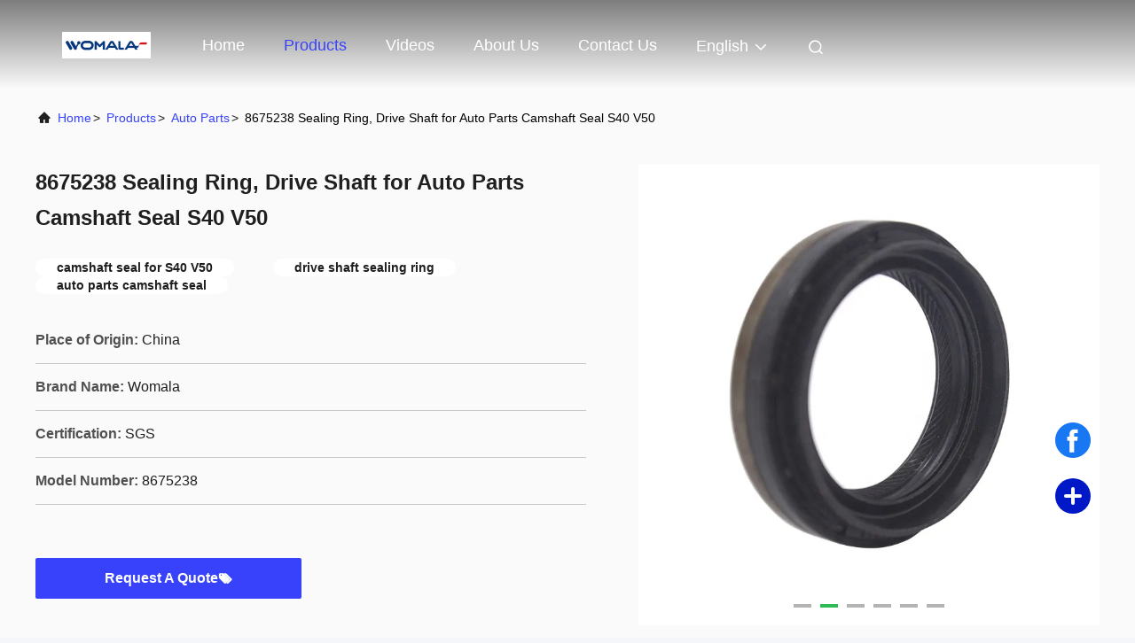

--- FILE ---
content_type: text/html
request_url: https://www.automobilevehicleparts.com/sale-14745220-8675238-sealing-ring-drive-shaft-volvo-auto-parts-camshaft-seal-s40-v50.html
body_size: 24303
content:

<!DOCTYPE html>
<html lang="en">
<head>
	<meta charset="utf-8">
	<meta http-equiv="X-UA-Compatible" content="IE=edge">
	<meta name="viewport" content="width=device-width, initial-scale=1, maximum-scale=1, minimum-scale=1" />
    <title>8675238 Sealing Ring, Drive Shaft for  Auto Parts Camshaft Seal S40 V50</title>
    <meta name="keywords" content="camshaft seal for S40 V50, drive shaft sealing ring, auto parts camshaft seal,  Auto Parts" />
    <meta name="description" content="High quality 8675238 Sealing Ring, Drive Shaft for  Auto Parts Camshaft Seal S40 V50 from China, China's leading product market camshaft seal for S40 V50 product, with strict quality control drive shaft sealing ring factories, producing high quality auto parts camshaft seal Products." />
     <link rel='preload'
					  href=/photo/automobilevehicleparts/sitetpl/style/commonV2.css?ver=1749088413 as='style'><link type='text/css' rel='stylesheet'
					  href=/photo/automobilevehicleparts/sitetpl/style/commonV2.css?ver=1749088413 media='all'><!-- Google tag (gtag.js) --> <script async src="https://www.googletagmanager.com/gtag/js?id=G-1CB8E6SV2B"></script> <script> window.dataLayer = window.dataLayer || []; function gtag(){dataLayer.push(arguments);} gtag('js', new Date()); gtag('config', 'G-1CB8E6SV2B', {cookie_flags: "SameSite=None;Secure"}); </script><meta property="og:title" content="8675238 Sealing Ring, Drive Shaft for  Auto Parts Camshaft Seal S40 V50" />
<meta property="og:description" content="High quality 8675238 Sealing Ring, Drive Shaft for  Auto Parts Camshaft Seal S40 V50 from China, China's leading product market camshaft seal for S40 V50 product, with strict quality control drive shaft sealing ring factories, producing high quality auto parts camshaft seal Products." />
<meta property="og:type" content="product" />
<meta property="og:availability" content="instock" />
<meta property="og:site_name" content="Guangzhou Womala International Trade Co., Ltd." />
<meta property="og:url" content="https://www.automobilevehicleparts.com/sale-14745220-8675238-sealing-ring-drive-shaft-for-auto-parts-camshaft-seal-s40-v50.html" />
<meta property="og:image" content="https://www.automobilevehicleparts.com/photo/ps38193716-8675238_sealing_ring_drive_shaft_for_auto_parts_camshaft_seal_s40_v50.jpg" />
<link rel="canonical" href="https://www.automobilevehicleparts.com/sale-14745220-8675238-sealing-ring-drive-shaft-for-auto-parts-camshaft-seal-s40-v50.html" />
<link rel="alternate" href="https://m.automobilevehicleparts.com/sale-14745220-8675238-sealing-ring-drive-shaft-for-auto-parts-camshaft-seal-s40-v50.html" media="only screen and (max-width: 640px)" />
<link rel="stylesheet" type="text/css" href="/js/guidefirstcommon.css" />
<link rel="stylesheet" type="text/css" href="/js/guidecommon_99708.css" />
<style type="text/css">
/*<![CDATA[*/
.consent__cookie {position: fixed;top: 0;left: 0;width: 100%;height: 0%;z-index: 100000;}.consent__cookie_bg {position: fixed;top: 0;left: 0;width: 100%;height: 100%;background: #000;opacity: .6;display: none }.consent__cookie_rel {position: fixed;bottom:0;left: 0;width: 100%;background: #fff;display: -webkit-box;display: -ms-flexbox;display: flex;flex-wrap: wrap;padding: 24px 80px;-webkit-box-sizing: border-box;box-sizing: border-box;-webkit-box-pack: justify;-ms-flex-pack: justify;justify-content: space-between;-webkit-transition: all ease-in-out .3s;transition: all ease-in-out .3s }.consent__close {position: absolute;top: 20px;right: 20px;cursor: pointer }.consent__close svg {fill: #777 }.consent__close:hover svg {fill: #000 }.consent__cookie_box {flex: 1;word-break: break-word;}.consent__warm {color: #777;font-size: 16px;margin-bottom: 12px;line-height: 19px }.consent__title {color: #333;font-size: 20px;font-weight: 600;margin-bottom: 12px;line-height: 23px }.consent__itxt {color: #333;font-size: 14px;margin-bottom: 12px;display: -webkit-box;display: -ms-flexbox;display: flex;-webkit-box-align: center;-ms-flex-align: center;align-items: center }.consent__itxt i {display: -webkit-inline-box;display: -ms-inline-flexbox;display: inline-flex;width: 28px;height: 28px;border-radius: 50%;background: #e0f9e9;margin-right: 8px;-webkit-box-align: center;-ms-flex-align: center;align-items: center;-webkit-box-pack: center;-ms-flex-pack: center;justify-content: center }.consent__itxt svg {fill: #3ca860 }.consent__txt {color: #a6a6a6;font-size: 14px;margin-bottom: 8px;line-height: 17px }.consent__btns {display: -webkit-box;display: -ms-flexbox;display: flex;-webkit-box-orient: vertical;-webkit-box-direction: normal;-ms-flex-direction: column;flex-direction: column;-webkit-box-pack: center;-ms-flex-pack: center;justify-content: center;flex-shrink: 0;}.consent__btn {width: 280px;height: 40px;line-height: 40px;text-align: center;background: #3ca860;color: #fff;border-radius: 4px;margin: 8px 0;-webkit-box-sizing: border-box;box-sizing: border-box;cursor: pointer;font-size:14px}.consent__btn:hover {background: #00823b }.consent__btn.empty {color: #3ca860;border: 1px solid #3ca860;background: #fff }.consent__btn.empty:hover {background: #3ca860;color: #fff }.open .consent__cookie_bg {display: block }.open .consent__cookie_rel {bottom: 0 }@media (max-width: 760px) {.consent__btns {width: 100%;align-items: center;}.consent__cookie_rel {padding: 20px 24px }}.consent__cookie.open {display: block;}.consent__cookie {display: none;}
/*]]>*/
</style>
<style type="text/css">
/*<![CDATA[*/
@media only screen and (max-width:640px){.contact_now_dialog .content-wrap .desc{background-image:url(/images/cta_images/bg_s.png) !important}}.contact_now_dialog .content-wrap .content-wrap_header .cta-close{background-image:url(/images/cta_images/sprite.png) !important}.contact_now_dialog .content-wrap .desc{background-image:url(/images/cta_images/bg_l.png) !important}.contact_now_dialog .content-wrap .cta-btn i{background-image:url(/images/cta_images/sprite.png) !important}.contact_now_dialog .content-wrap .head-tip img{content:url(/images/cta_images/cta_contact_now.png) !important}.cusim{background-image:url(/images/imicon/im.svg) !important}.cuswa{background-image:url(/images/imicon/wa.png) !important}.cusall{background-image:url(/images/imicon/allchat.svg) !important}
/*]]>*/
</style>
<script type="text/javascript" src="/js/guidefirstcommon.js"></script>
<script type="text/javascript">
/*<![CDATA[*/
window.isvideotpl = 0;window.detailurl = '';
var colorUrl = '';var isShowGuide = 2;var showGuideColor = 0;var im_appid = 10003;var im_msg="Good day, what product are you looking for?";

var cta_cid = 53042;var use_defaulProductInfo = 1;var cta_pid = 14745220;var test_company = 0;var webim_domain = '';var company_type = 0;var cta_equipment = 'pc'; var setcookie = 'setwebimCookie(75364,14745220,0)'; var whatsapplink = "https://wa.me/8619924269376?text=Hi%2C+I%27m+interested+in+8675238+Sealing+Ring%2C+Drive+Shaft+for++Auto+Parts+Camshaft+Seal+S40+V50."; function insertMeta(){var str = '<meta name="mobile-web-app-capable" content="yes" /><meta name="viewport" content="width=device-width, initial-scale=1.0" />';document.head.insertAdjacentHTML('beforeend',str);} var element = document.querySelector('a.footer_webim_a[href="/webim/webim_tab.html"]');if (element) {element.parentNode.removeChild(element);}

var colorUrl = '';
var aisearch = 0;
var selfUrl = '';
window.playerReportUrl='/vod/view_count/report';
var query_string = ["Products","Detail"];
var g_tp = '';
var customtplcolor = 99708;
var str_chat = 'chat';
				var str_call_now = 'call now';
var str_chat_now = 'chat now';
var str_contact1 = 'Get Best Price';var str_chat_lang='english';var str_contact2 = 'Get Price';var str_contact2 = 'Best Price';var str_contact = 'contact';
window.predomainsub = "";
/*]]>*/
</script>
</head>
<body>
<img src="/logo.gif" style="display:none" alt="logo"/>
<a style="display: none!important;" title="Guangzhou Womala International Trade Co., Ltd." class="float-inquiry" href="/contactnow.html" onclick='setinquiryCookie("{\"showproduct\":1,\"pid\":\"14745220\",\"name\":\"8675238 Sealing Ring, Drive Shaft for  Auto Parts Camshaft Seal S40 V50\",\"source_url\":\"\\/sale-14745220-8675238-sealing-ring-drive-shaft-for-auto-parts-camshaft-seal-s40-v50.html\",\"picurl\":\"\\/photo\\/pd38193716-8675238_sealing_ring_drive_shaft_for_auto_parts_camshaft_seal_s40_v50.jpg\",\"propertyDetail\":[[\"Application\",\"for  Auto Parts\"],[\"OEM OE\",\"8675238\"],[\"Type\",\"For for  S40 V50\"],[\"Year\",\"2011-\"]],\"company_name\":null,\"picurl_c\":\"\\/photo\\/pc38193716-8675238_sealing_ring_drive_shaft_for_auto_parts_camshaft_seal_s40_v50.jpg\",\"price\":\"Negotiable\",\"username\":\"Womala\",\"viewTime\":\"Last Login : 0 hours 23 minutes ago\",\"subject\":\"What is the FOB price on your 8675238 Sealing Ring, Drive Shaft for  Auto Parts Camshaft Seal S40 V50\",\"countrycode\":\"US\"}");'></a>
<!-- Google tag (gtag.js) --> <script async src="https://www.googletagmanager.com/gtag/js?id=G-1CB8E6SV2B"></script> <script> window.dataLayer = window.dataLayer || []; function gtag(){dataLayer.push(arguments);} gtag('js', new Date()); gtag('config', 'G-1CB8E6SV2B', {cookie_flags: "SameSite=None;Secure"}); </script>

<!-- Google tag (gtag.js) --> <script async src="https://www.googletagmanager.com/gtag/js?id=AW-11389998762"></script> <script> window.dataLayer = window.dataLayer || []; function gtag(){dataLayer.push(arguments);} gtag('js', new Date()); gtag('config', 'AW-11389998762', {cookie_flags: "SameSite=None;Secure"}); </script>

<!-- Event snippet for 提交表单 conversion page -->
<script>
  gtag('event', 'conversion', {'send_to': 'AW-11389998762/CCFdCLWt_PEYEKqtlrcq'});
</script>

<!-- Event snippet for 在线聊天 conversion page -->
<script>
  gtag('event', 'conversion', {'send_to': 'AW-11389998762/SdVuCLit_PEYEKqtlrcq'});
</script>

<!-- Google tag (gtag.js) -->
<script async src="https://www.googletagmanager.com/gtag/js?id=G-T1HVSKNHVZ"></script>
<script>
  window.dataLayer = window.dataLayer || [];
  function gtag(){dataLayer.push(arguments);}
  gtag('js', new Date());

  gtag('config', 'G-T1HVSKNHVZ', {cookie_flags: "SameSite=None;Secure"});
</script><script>
var originProductInfo = '';
var originProductInfo = {"showproduct":1,"pid":"14745220","name":"8675238 Sealing Ring, Drive Shaft for  Auto Parts Camshaft Seal S40 V50","source_url":"\/sale-14745220-8675238-sealing-ring-drive-shaft-for-auto-parts-camshaft-seal-s40-v50.html","picurl":"\/photo\/pd38193716-8675238_sealing_ring_drive_shaft_for_auto_parts_camshaft_seal_s40_v50.jpg","propertyDetail":[["Application","for  Auto Parts"],["OEM OE","8675238"],["Type","For for  S40 V50"],["Year","2011-"]],"company_name":null,"picurl_c":"\/photo\/pc38193716-8675238_sealing_ring_drive_shaft_for_auto_parts_camshaft_seal_s40_v50.jpg","price":"Negotiable","username":"Womala","viewTime":"Last Login : 2 hours 23 minutes ago","subject":"Please send price on your 8675238 Sealing Ring, Drive Shaft for  Auto Parts Camshaft Seal S40 V50","countrycode":"US"};
var save_url = "/contactsave.html";
var update_url = "/updateinquiry.html";
var productInfo = {};
var defaulProductInfo = {};
var myDate = new Date();
var curDate = myDate.getFullYear()+'-'+(parseInt(myDate.getMonth())+1)+'-'+myDate.getDate();
var message = '';
var default_pop = 1;
var leaveMessageDialog = document.getElementsByClassName('leave-message-dialog')[0]; // 获取弹层
var _$$ = function (dom) {
    return document.querySelectorAll(dom);
};
resInfo = originProductInfo;
resInfo['name'] = resInfo['name'] || '';
defaulProductInfo.pid = resInfo['pid'];
defaulProductInfo.productName = resInfo['name'] ?? '';
defaulProductInfo.productInfo = resInfo['propertyDetail'];
defaulProductInfo.productImg = resInfo['picurl_c'];
defaulProductInfo.subject = resInfo['subject'] ?? '';
defaulProductInfo.productImgAlt = resInfo['name'] ?? '';
var inquirypopup_tmp = 1;
var message = 'Dear,'+'\r\n'+"I am interested in"+' '+trim(resInfo['name'])+", could you send me more details such as type, size, MOQ, material, etc."+'\r\n'+"Thanks!"+'\r\n'+"Waiting for your reply.";
var message_1 = 'Dear,'+'\r\n'+"I am interested in"+' '+trim(resInfo['name'])+", could you send me more details such as type, size, MOQ, material, etc."+'\r\n'+"Thanks!"+'\r\n'+"Waiting for your reply.";
var message_2 = 'Hello,'+'\r\n'+"I am looking for"+' '+trim(resInfo['name'])+", please send me the price, specification and picture."+'\r\n'+"Your swift response will be highly appreciated."+'\r\n'+"Feel free to contact me for more information."+'\r\n'+"Thanks a lot.";
var message_3 = 'Hello,'+'\r\n'+trim(resInfo['name'])+' '+"meets my expectations."+'\r\n'+"Please give me the best price and some other product information."+'\r\n'+"Feel free to contact me via my mail."+'\r\n'+"Thanks a lot.";

var message_4 = 'Dear,'+'\r\n'+"What is the FOB price on your"+' '+trim(resInfo['name'])+'?'+'\r\n'+"Which is the nearest port name?"+'\r\n'+"Please reply me as soon as possible, it would be better to share further information."+'\r\n'+"Regards!";
var message_5 = 'Hi there,'+'\r\n'+"I am very interested in your"+' '+trim(resInfo['name'])+'.'+'\r\n'+"Please send me your product details."+'\r\n'+"Looking forward to your quick reply."+'\r\n'+"Feel free to contact me by mail."+'\r\n'+"Regards!";

var message_6 = 'Dear,'+'\r\n'+"Please provide us with information about your"+' '+trim(resInfo['name'])+", such as type, size, material, and of course the best price."+'\r\n'+"Looking forward to your quick reply."+'\r\n'+"Thank you!";
var message_7 = 'Dear,'+'\r\n'+"Can you supply"+' '+trim(resInfo['name'])+" for us?"+'\r\n'+"First we want a price list and some product details."+'\r\n'+"I hope to get reply asap and look forward to cooperation."+'\r\n'+"Thank you very much.";
var message_8 = 'hi,'+'\r\n'+"I am looking for"+' '+trim(resInfo['name'])+", please give me some more detailed product information."+'\r\n'+"I look forward to your reply."+'\r\n'+"Thank you!";
var message_9 = 'Hello,'+'\r\n'+"Your"+' '+trim(resInfo['name'])+" meets my requirements very well."+'\r\n'+"Please send me the price, specification, and similar model will be OK."+'\r\n'+"Feel free to chat with me."+'\r\n'+"Thanks!";
var message_10 = 'Dear,'+'\r\n'+"I want to know more about the details and quotation of"+' '+trim(resInfo['name'])+'.'+'\r\n'+"Feel free to contact me."+'\r\n'+"Regards!";

var r = getRandom(1,10);

defaulProductInfo.message = eval("message_"+r);
    defaulProductInfo.message = eval("message_"+r);
        var mytAjax = {

    post: function(url, data, fn) {
        var xhr = new XMLHttpRequest();
        xhr.open("POST", url, true);
        xhr.setRequestHeader("Content-Type", "application/x-www-form-urlencoded;charset=UTF-8");
        xhr.setRequestHeader("X-Requested-With", "XMLHttpRequest");
        xhr.setRequestHeader('Content-Type','text/plain;charset=UTF-8');
        xhr.onreadystatechange = function() {
            if(xhr.readyState == 4 && (xhr.status == 200 || xhr.status == 304)) {
                fn.call(this, xhr.responseText);
            }
        };
        xhr.send(data);
    },

    postform: function(url, data, fn) {
        var xhr = new XMLHttpRequest();
        xhr.open("POST", url, true);
        xhr.setRequestHeader("X-Requested-With", "XMLHttpRequest");
        xhr.onreadystatechange = function() {
            if(xhr.readyState == 4 && (xhr.status == 200 || xhr.status == 304)) {
                fn.call(this, xhr.responseText);
            }
        };
        xhr.send(data);
    }
};
/*window.onload = function(){
    leaveMessageDialog = document.getElementsByClassName('leave-message-dialog')[0];
    if (window.localStorage.recordDialogStatus=='undefined' || (window.localStorage.recordDialogStatus!='undefined' && window.localStorage.recordDialogStatus != curDate)) {
        setTimeout(function(){
            if(parseInt(inquirypopup_tmp%10) == 1){
                creatDialog(defaulProductInfo, 1);
            }
        }, 6000);
    }
};*/
function trim(str)
{
    str = str.replace(/(^\s*)/g,"");
    return str.replace(/(\s*$)/g,"");
};
function getRandom(m,n){
    var num = Math.floor(Math.random()*(m - n) + n);
    return num;
};
function strBtn(param) {

    var starattextarea = document.getElementById("textareamessage").value.length;
    var email = document.getElementById("startEmail").value;

    var default_tip = document.querySelectorAll(".watermark_container").length;
    if (20 < starattextarea && starattextarea < 3000) {
        if(default_tip>0){
            document.getElementById("textareamessage1").parentNode.parentNode.nextElementSibling.style.display = "none";
        }else{
            document.getElementById("textareamessage1").parentNode.nextElementSibling.style.display = "none";
        }

    } else {
        if(default_tip>0){
            document.getElementById("textareamessage1").parentNode.parentNode.nextElementSibling.style.display = "block";
        }else{
            document.getElementById("textareamessage1").parentNode.nextElementSibling.style.display = "block";
        }

        return;
    }

    // var re = /^([a-zA-Z0-9_-])+@([a-zA-Z0-9_-])+\.([a-zA-Z0-9_-])+/i;/*邮箱不区分大小写*/
    var re = /^[a-zA-Z0-9][\w-]*(\.?[\w-]+)*@[a-zA-Z0-9-]+(\.[a-zA-Z0-9]+)+$/i;
    if (!re.test(email)) {
        document.getElementById("startEmail").nextElementSibling.style.display = "block";
        return;
    } else {
        document.getElementById("startEmail").nextElementSibling.style.display = "none";
    }

    var subject = document.getElementById("pop_subject").value;
    var pid = document.getElementById("pop_pid").value;
    var message = document.getElementById("textareamessage").value;
    var sender_email = document.getElementById("startEmail").value;
    var tel = '';
    if (document.getElementById("tel0") != undefined && document.getElementById("tel0") != '')
        tel = document.getElementById("tel0").value;
    var form_serialize = '&tel='+tel;

    form_serialize = form_serialize.replace(/\+/g, "%2B");
    mytAjax.post(save_url,"pid="+pid+"&subject="+subject+"&email="+sender_email+"&message="+(message)+form_serialize,function(res){
        var mes = JSON.parse(res);
        if(mes.status == 200){
            var iid = mes.iid;
            document.getElementById("pop_iid").value = iid;
            document.getElementById("pop_uuid").value = mes.uuid;

            if(typeof gtag_report_conversion === "function"){
                gtag_report_conversion();//执行统计js代码
            }
            if(typeof fbq === "function"){
                fbq('track','Purchase');//执行统计js代码
            }
        }
    });
    for (var index = 0; index < document.querySelectorAll(".dialog-content-pql").length; index++) {
        document.querySelectorAll(".dialog-content-pql")[index].style.display = "none";
    };
    $('#idphonepql').val(tel);
    document.getElementById("dialog-content-pql-id").style.display = "block";
    ;
};
function twoBtnOk(param) {

    var selectgender = document.getElementById("Mr").innerHTML;
    var iid = document.getElementById("pop_iid").value;
    var sendername = document.getElementById("idnamepql").value;
    var senderphone = document.getElementById("idphonepql").value;
    var sendercname = document.getElementById("idcompanypql").value;
    var uuid = document.getElementById("pop_uuid").value;
    var gender = 2;
    if(selectgender == 'Mr.') gender = 0;
    if(selectgender == 'Mrs.') gender = 1;
    var pid = document.getElementById("pop_pid").value;
    var form_serialize = '';

        form_serialize = form_serialize.replace(/\+/g, "%2B");

    mytAjax.post(update_url,"iid="+iid+"&gender="+gender+"&uuid="+uuid+"&name="+(sendername)+"&tel="+(senderphone)+"&company="+(sendercname)+form_serialize,function(res){});

    for (var index = 0; index < document.querySelectorAll(".dialog-content-pql").length; index++) {
        document.querySelectorAll(".dialog-content-pql")[index].style.display = "none";
    };
    document.getElementById("dialog-content-pql-ok").style.display = "block";

};
function toCheckMust(name) {
    $('#'+name+'error').hide();
}
function handClidk(param) {
    var starattextarea = document.getElementById("textareamessage1").value.length;
    var email = document.getElementById("startEmail1").value;
    var default_tip = document.querySelectorAll(".watermark_container").length;
    if (20 < starattextarea && starattextarea < 3000) {
        if(default_tip>0){
            document.getElementById("textareamessage1").parentNode.parentNode.nextElementSibling.style.display = "none";
        }else{
            document.getElementById("textareamessage1").parentNode.nextElementSibling.style.display = "none";
        }

    } else {
        if(default_tip>0){
            document.getElementById("textareamessage1").parentNode.parentNode.nextElementSibling.style.display = "block";
        }else{
            document.getElementById("textareamessage1").parentNode.nextElementSibling.style.display = "block";
        }

        return;
    }

    // var re = /^([a-zA-Z0-9_-])+@([a-zA-Z0-9_-])+\.([a-zA-Z0-9_-])+/i;
    var re = /^[a-zA-Z0-9][\w-]*(\.?[\w-]+)*@[a-zA-Z0-9-]+(\.[a-zA-Z0-9]+)+$/i;
    if (!re.test(email)) {
        document.getElementById("startEmail1").nextElementSibling.style.display = "block";
        return;
    } else {
        document.getElementById("startEmail1").nextElementSibling.style.display = "none";
    }

    var subject = document.getElementById("pop_subject").value;
    var pid = document.getElementById("pop_pid").value;
    var message = document.getElementById("textareamessage1").value;
    var sender_email = document.getElementById("startEmail1").value;
    var form_serialize = tel = '';
    if (document.getElementById("tel1") != undefined && document.getElementById("tel1") != '')
        tel = document.getElementById("tel1").value;
        mytAjax.post(save_url,"email="+sender_email+"&tel="+tel+"&pid="+pid+"&message="+message+"&subject="+subject+form_serialize,function(res){

        var mes = JSON.parse(res);
        if(mes.status == 200){
            var iid = mes.iid;
            document.getElementById("pop_iid").value = iid;
            document.getElementById("pop_uuid").value = mes.uuid;
            if(typeof gtag_report_conversion === "function"){
                gtag_report_conversion();//执行统计js代码
            }
        }

    });
    for (var index = 0; index < document.querySelectorAll(".dialog-content-pql").length; index++) {
        document.querySelectorAll(".dialog-content-pql")[index].style.display = "none";
    };
    $('#idphonepql').val(tel);
    document.getElementById("dialog-content-pql-id").style.display = "block";

};
window.addEventListener('load', function () {
    $('.checkbox-wrap label').each(function(){
        if($(this).find('input').prop('checked')){
            $(this).addClass('on')
        }else {
            $(this).removeClass('on')
        }
    })
    $(document).on('click', '.checkbox-wrap label' , function(ev){
        if (ev.target.tagName.toUpperCase() != 'INPUT') {
            $(this).toggleClass('on')
        }
    })
})

function hand_video(pdata) {
    data = JSON.parse(pdata);
    productInfo.productName = data.productName;
    productInfo.productInfo = data.productInfo;
    productInfo.productImg = data.productImg;
    productInfo.subject = data.subject;

    var message = 'Dear,'+'\r\n'+"I am interested in"+' '+trim(data.productName)+", could you send me more details such as type, size, quantity, material, etc."+'\r\n'+"Thanks!"+'\r\n'+"Waiting for your reply.";

    var message = 'Dear,'+'\r\n'+"I am interested in"+' '+trim(data.productName)+", could you send me more details such as type, size, MOQ, material, etc."+'\r\n'+"Thanks!"+'\r\n'+"Waiting for your reply.";
    var message_1 = 'Dear,'+'\r\n'+"I am interested in"+' '+trim(data.productName)+", could you send me more details such as type, size, MOQ, material, etc."+'\r\n'+"Thanks!"+'\r\n'+"Waiting for your reply.";
    var message_2 = 'Hello,'+'\r\n'+"I am looking for"+' '+trim(data.productName)+", please send me the price, specification and picture."+'\r\n'+"Your swift response will be highly appreciated."+'\r\n'+"Feel free to contact me for more information."+'\r\n'+"Thanks a lot.";
    var message_3 = 'Hello,'+'\r\n'+trim(data.productName)+' '+"meets my expectations."+'\r\n'+"Please give me the best price and some other product information."+'\r\n'+"Feel free to contact me via my mail."+'\r\n'+"Thanks a lot.";

    var message_4 = 'Dear,'+'\r\n'+"What is the FOB price on your"+' '+trim(data.productName)+'?'+'\r\n'+"Which is the nearest port name?"+'\r\n'+"Please reply me as soon as possible, it would be better to share further information."+'\r\n'+"Regards!";
    var message_5 = 'Hi there,'+'\r\n'+"I am very interested in your"+' '+trim(data.productName)+'.'+'\r\n'+"Please send me your product details."+'\r\n'+"Looking forward to your quick reply."+'\r\n'+"Feel free to contact me by mail."+'\r\n'+"Regards!";

    var message_6 = 'Dear,'+'\r\n'+"Please provide us with information about your"+' '+trim(data.productName)+", such as type, size, material, and of course the best price."+'\r\n'+"Looking forward to your quick reply."+'\r\n'+"Thank you!";
    var message_7 = 'Dear,'+'\r\n'+"Can you supply"+' '+trim(data.productName)+" for us?"+'\r\n'+"First we want a price list and some product details."+'\r\n'+"I hope to get reply asap and look forward to cooperation."+'\r\n'+"Thank you very much.";
    var message_8 = 'hi,'+'\r\n'+"I am looking for"+' '+trim(data.productName)+", please give me some more detailed product information."+'\r\n'+"I look forward to your reply."+'\r\n'+"Thank you!";
    var message_9 = 'Hello,'+'\r\n'+"Your"+' '+trim(data.productName)+" meets my requirements very well."+'\r\n'+"Please send me the price, specification, and similar model will be OK."+'\r\n'+"Feel free to chat with me."+'\r\n'+"Thanks!";
    var message_10 = 'Dear,'+'\r\n'+"I want to know more about the details and quotation of"+' '+trim(data.productName)+'.'+'\r\n'+"Feel free to contact me."+'\r\n'+"Regards!";

    var r = getRandom(1,10);

    productInfo.message = eval("message_"+r);
            if(parseInt(inquirypopup_tmp/10) == 1){
        productInfo.message = "";
    }
    productInfo.pid = data.pid;
    creatDialog(productInfo, 2);
};

function handDialog(pdata) {
    data = JSON.parse(pdata);
    productInfo.productName = data.productName;
    productInfo.productInfo = data.productInfo;
    productInfo.productImg = data.productImg;
    productInfo.subject = data.subject;

    var message = 'Dear,'+'\r\n'+"I am interested in"+' '+trim(data.productName)+", could you send me more details such as type, size, quantity, material, etc."+'\r\n'+"Thanks!"+'\r\n'+"Waiting for your reply.";

    var message = 'Dear,'+'\r\n'+"I am interested in"+' '+trim(data.productName)+", could you send me more details such as type, size, MOQ, material, etc."+'\r\n'+"Thanks!"+'\r\n'+"Waiting for your reply.";
    var message_1 = 'Dear,'+'\r\n'+"I am interested in"+' '+trim(data.productName)+", could you send me more details such as type, size, MOQ, material, etc."+'\r\n'+"Thanks!"+'\r\n'+"Waiting for your reply.";
    var message_2 = 'Hello,'+'\r\n'+"I am looking for"+' '+trim(data.productName)+", please send me the price, specification and picture."+'\r\n'+"Your swift response will be highly appreciated."+'\r\n'+"Feel free to contact me for more information."+'\r\n'+"Thanks a lot.";
    var message_3 = 'Hello,'+'\r\n'+trim(data.productName)+' '+"meets my expectations."+'\r\n'+"Please give me the best price and some other product information."+'\r\n'+"Feel free to contact me via my mail."+'\r\n'+"Thanks a lot.";

    var message_4 = 'Dear,'+'\r\n'+"What is the FOB price on your"+' '+trim(data.productName)+'?'+'\r\n'+"Which is the nearest port name?"+'\r\n'+"Please reply me as soon as possible, it would be better to share further information."+'\r\n'+"Regards!";
    var message_5 = 'Hi there,'+'\r\n'+"I am very interested in your"+' '+trim(data.productName)+'.'+'\r\n'+"Please send me your product details."+'\r\n'+"Looking forward to your quick reply."+'\r\n'+"Feel free to contact me by mail."+'\r\n'+"Regards!";

    var message_6 = 'Dear,'+'\r\n'+"Please provide us with information about your"+' '+trim(data.productName)+", such as type, size, material, and of course the best price."+'\r\n'+"Looking forward to your quick reply."+'\r\n'+"Thank you!";
    var message_7 = 'Dear,'+'\r\n'+"Can you supply"+' '+trim(data.productName)+" for us?"+'\r\n'+"First we want a price list and some product details."+'\r\n'+"I hope to get reply asap and look forward to cooperation."+'\r\n'+"Thank you very much.";
    var message_8 = 'hi,'+'\r\n'+"I am looking for"+' '+trim(data.productName)+", please give me some more detailed product information."+'\r\n'+"I look forward to your reply."+'\r\n'+"Thank you!";
    var message_9 = 'Hello,'+'\r\n'+"Your"+' '+trim(data.productName)+" meets my requirements very well."+'\r\n'+"Please send me the price, specification, and similar model will be OK."+'\r\n'+"Feel free to chat with me."+'\r\n'+"Thanks!";
    var message_10 = 'Dear,'+'\r\n'+"I want to know more about the details and quotation of"+' '+trim(data.productName)+'.'+'\r\n'+"Feel free to contact me."+'\r\n'+"Regards!";

    var r = getRandom(1,10);
    productInfo.message = eval("message_"+r);
            if(parseInt(inquirypopup_tmp/10) == 1){
        productInfo.message = "";
    }
    productInfo.pid = data.pid;
    creatDialog(productInfo, 2);
};

function closepql(param) {

    leaveMessageDialog.style.display = 'none';
};

function closepql2(param) {

    for (var index = 0; index < document.querySelectorAll(".dialog-content-pql").length; index++) {
        document.querySelectorAll(".dialog-content-pql")[index].style.display = "none";
    };
    document.getElementById("dialog-content-pql-ok").style.display = "block";
};

function decodeHtmlEntities(str) {
    var tempElement = document.createElement('div');
    tempElement.innerHTML = str;
    return tempElement.textContent || tempElement.innerText || '';
}

function initProduct(productInfo,type){

    productInfo.productName = decodeHtmlEntities(productInfo.productName);
    productInfo.message = decodeHtmlEntities(productInfo.message);

    leaveMessageDialog = document.getElementsByClassName('leave-message-dialog')[0];
    leaveMessageDialog.style.display = "block";
    if(type == 3){
        var popinquiryemail = document.getElementById("popinquiryemail").value;
        _$$("#startEmail1")[0].value = popinquiryemail;
    }else{
        _$$("#startEmail1")[0].value = "";
    }
    _$$("#startEmail")[0].value = "";
    _$$("#idnamepql")[0].value = "";
    _$$("#idphonepql")[0].value = "";
    _$$("#idcompanypql")[0].value = "";

    _$$("#pop_pid")[0].value = productInfo.pid;
    _$$("#pop_subject")[0].value = productInfo.subject;
    
    if(parseInt(inquirypopup_tmp/10) == 1){
        productInfo.message = "";
    }

    _$$("#textareamessage1")[0].value = productInfo.message;
    _$$("#textareamessage")[0].value = productInfo.message;

    _$$("#dialog-content-pql-id .titlep")[0].innerHTML = productInfo.productName;
    _$$("#dialog-content-pql-id img")[0].setAttribute("src", productInfo.productImg);
    _$$("#dialog-content-pql-id img")[0].setAttribute("alt", productInfo.productImgAlt);

    _$$("#dialog-content-pql-id-hand img")[0].setAttribute("src", productInfo.productImg);
    _$$("#dialog-content-pql-id-hand img")[0].setAttribute("alt", productInfo.productImgAlt);
    _$$("#dialog-content-pql-id-hand .titlep")[0].innerHTML = productInfo.productName;

    if (productInfo.productInfo.length > 0) {
        var ul2, ul;
        ul = document.createElement("ul");
        for (var index = 0; index < productInfo.productInfo.length; index++) {
            var el = productInfo.productInfo[index];
            var li = document.createElement("li");
            var span1 = document.createElement("span");
            span1.innerHTML = el[0] + ":";
            var span2 = document.createElement("span");
            span2.innerHTML = el[1];
            li.appendChild(span1);
            li.appendChild(span2);
            ul.appendChild(li);

        }
        ul2 = ul.cloneNode(true);
        if (type === 1) {
            _$$("#dialog-content-pql-id .left")[0].replaceChild(ul, _$$("#dialog-content-pql-id .left ul")[0]);
        } else {
            _$$("#dialog-content-pql-id-hand .left")[0].replaceChild(ul2, _$$("#dialog-content-pql-id-hand .left ul")[0]);
            _$$("#dialog-content-pql-id .left")[0].replaceChild(ul, _$$("#dialog-content-pql-id .left ul")[0]);
        }
    };
    for (var index = 0; index < _$$("#dialog-content-pql-id .right ul li").length; index++) {
        _$$("#dialog-content-pql-id .right ul li")[index].addEventListener("click", function (params) {
            _$$("#dialog-content-pql-id .right #Mr")[0].innerHTML = this.innerHTML
        }, false)

    };

};
function closeInquiryCreateDialog() {
    document.getElementById("xuanpan_dialog_box_pql").style.display = "none";
};
function showInquiryCreateDialog() {
    document.getElementById("xuanpan_dialog_box_pql").style.display = "block";
};
function submitPopInquiry(){
    var message = document.getElementById("inquiry_message").value;
    var email = document.getElementById("inquiry_email").value;
    var subject = defaulProductInfo.subject;
    var pid = defaulProductInfo.pid;
    if (email === undefined) {
        showInquiryCreateDialog();
        document.getElementById("inquiry_email").style.border = "1px solid red";
        return false;
    };
    if (message === undefined) {
        showInquiryCreateDialog();
        document.getElementById("inquiry_message").style.border = "1px solid red";
        return false;
    };
    if (email.search(/^\w+((-\w+)|(\.\w+))*\@[A-Za-z0-9]+((\.|-)[A-Za-z0-9]+)*\.[A-Za-z0-9]+$/) == -1) {
        document.getElementById("inquiry_email").style.border= "1px solid red";
        showInquiryCreateDialog();
        return false;
    } else {
        document.getElementById("inquiry_email").style.border= "";
    };
    if (message.length < 20 || message.length >3000) {
        showInquiryCreateDialog();
        document.getElementById("inquiry_message").style.border = "1px solid red";
        return false;
    } else {
        document.getElementById("inquiry_message").style.border = "";
    };
    var tel = '';
    if (document.getElementById("tel") != undefined && document.getElementById("tel") != '')
        tel = document.getElementById("tel").value;

    mytAjax.post(save_url,"pid="+pid+"&subject="+subject+"&email="+email+"&message="+(message)+'&tel='+tel,function(res){
        var mes = JSON.parse(res);
        if(mes.status == 200){
            var iid = mes.iid;
            document.getElementById("pop_iid").value = iid;
            document.getElementById("pop_uuid").value = mes.uuid;

        }
    });
    initProduct(defaulProductInfo);
    for (var index = 0; index < document.querySelectorAll(".dialog-content-pql").length; index++) {
        document.querySelectorAll(".dialog-content-pql")[index].style.display = "none";
    };
    $('#idphonepql').val(tel);
    document.getElementById("dialog-content-pql-id").style.display = "block";

};

//带附件上传
function submitPopInquiryfile(email_id,message_id,check_sort,name_id,phone_id,company_id,attachments){

    if(typeof(check_sort) == 'undefined'){
        check_sort = 0;
    }
    var message = document.getElementById(message_id).value;
    var email = document.getElementById(email_id).value;
    var attachments = document.getElementById(attachments).value;
    if(typeof(name_id) !== 'undefined' && name_id != ""){
        var name  = document.getElementById(name_id).value;
    }
    if(typeof(phone_id) !== 'undefined' && phone_id != ""){
        var phone = document.getElementById(phone_id).value;
    }
    if(typeof(company_id) !== 'undefined' && company_id != ""){
        var company = document.getElementById(company_id).value;
    }
    var subject = defaulProductInfo.subject;
    var pid = defaulProductInfo.pid;

    if(check_sort == 0){
        if (email === undefined) {
            showInquiryCreateDialog();
            document.getElementById(email_id).style.border = "1px solid red";
            return false;
        };
        if (message === undefined) {
            showInquiryCreateDialog();
            document.getElementById(message_id).style.border = "1px solid red";
            return false;
        };

        if (email.search(/^\w+((-\w+)|(\.\w+))*\@[A-Za-z0-9]+((\.|-)[A-Za-z0-9]+)*\.[A-Za-z0-9]+$/) == -1) {
            document.getElementById(email_id).style.border= "1px solid red";
            showInquiryCreateDialog();
            return false;
        } else {
            document.getElementById(email_id).style.border= "";
        };
        if (message.length < 20 || message.length >3000) {
            showInquiryCreateDialog();
            document.getElementById(message_id).style.border = "1px solid red";
            return false;
        } else {
            document.getElementById(message_id).style.border = "";
        };
    }else{

        if (message === undefined) {
            showInquiryCreateDialog();
            document.getElementById(message_id).style.border = "1px solid red";
            return false;
        };

        if (email === undefined) {
            showInquiryCreateDialog();
            document.getElementById(email_id).style.border = "1px solid red";
            return false;
        };

        if (message.length < 20 || message.length >3000) {
            showInquiryCreateDialog();
            document.getElementById(message_id).style.border = "1px solid red";
            return false;
        } else {
            document.getElementById(message_id).style.border = "";
        };

        if (email.search(/^\w+((-\w+)|(\.\w+))*\@[A-Za-z0-9]+((\.|-)[A-Za-z0-9]+)*\.[A-Za-z0-9]+$/) == -1) {
            document.getElementById(email_id).style.border= "1px solid red";
            showInquiryCreateDialog();
            return false;
        } else {
            document.getElementById(email_id).style.border= "";
        };

    };

    mytAjax.post(save_url,"pid="+pid+"&subject="+subject+"&email="+email+"&message="+message+"&company="+company+"&attachments="+attachments,function(res){
        var mes = JSON.parse(res);
        if(mes.status == 200){
            var iid = mes.iid;
            document.getElementById("pop_iid").value = iid;
            document.getElementById("pop_uuid").value = mes.uuid;

            if(typeof gtag_report_conversion === "function"){
                gtag_report_conversion();//执行统计js代码
            }
            if(typeof fbq === "function"){
                fbq('track','Purchase');//执行统计js代码
            }
        }
    });
    initProduct(defaulProductInfo);

    if(name !== undefined && name != ""){
        _$$("#idnamepql")[0].value = name;
    }

    if(phone !== undefined && phone != ""){
        _$$("#idphonepql")[0].value = phone;
    }

    if(company !== undefined && company != ""){
        _$$("#idcompanypql")[0].value = company;
    }

    for (var index = 0; index < document.querySelectorAll(".dialog-content-pql").length; index++) {
        document.querySelectorAll(".dialog-content-pql")[index].style.display = "none";
    };
    document.getElementById("dialog-content-pql-id").style.display = "block";

};
function submitPopInquiryByParam(email_id,message_id,check_sort,name_id,phone_id,company_id){

    if(typeof(check_sort) == 'undefined'){
        check_sort = 0;
    }

    var senderphone = '';
    var message = document.getElementById(message_id).value;
    var email = document.getElementById(email_id).value;
    if(typeof(name_id) !== 'undefined' && name_id != ""){
        var name  = document.getElementById(name_id).value;
    }
    if(typeof(phone_id) !== 'undefined' && phone_id != ""){
        var phone = document.getElementById(phone_id).value;
        senderphone = phone;
    }
    if(typeof(company_id) !== 'undefined' && company_id != ""){
        var company = document.getElementById(company_id).value;
    }
    var subject = defaulProductInfo.subject;
    var pid = defaulProductInfo.pid;

    if(check_sort == 0){
        if (email === undefined) {
            showInquiryCreateDialog();
            document.getElementById(email_id).style.border = "1px solid red";
            return false;
        };
        if (message === undefined) {
            showInquiryCreateDialog();
            document.getElementById(message_id).style.border = "1px solid red";
            return false;
        };

        if (email.search(/^\w+((-\w+)|(\.\w+))*\@[A-Za-z0-9]+((\.|-)[A-Za-z0-9]+)*\.[A-Za-z0-9]+$/) == -1) {
            document.getElementById(email_id).style.border= "1px solid red";
            showInquiryCreateDialog();
            return false;
        } else {
            document.getElementById(email_id).style.border= "";
        };
        if (message.length < 20 || message.length >3000) {
            showInquiryCreateDialog();
            document.getElementById(message_id).style.border = "1px solid red";
            return false;
        } else {
            document.getElementById(message_id).style.border = "";
        };
    }else{

        if (message === undefined) {
            showInquiryCreateDialog();
            document.getElementById(message_id).style.border = "1px solid red";
            return false;
        };

        if (email === undefined) {
            showInquiryCreateDialog();
            document.getElementById(email_id).style.border = "1px solid red";
            return false;
        };

        if (message.length < 20 || message.length >3000) {
            showInquiryCreateDialog();
            document.getElementById(message_id).style.border = "1px solid red";
            return false;
        } else {
            document.getElementById(message_id).style.border = "";
        };

        if (email.search(/^\w+((-\w+)|(\.\w+))*\@[A-Za-z0-9]+((\.|-)[A-Za-z0-9]+)*\.[A-Za-z0-9]+$/) == -1) {
            document.getElementById(email_id).style.border= "1px solid red";
            showInquiryCreateDialog();
            return false;
        } else {
            document.getElementById(email_id).style.border= "";
        };

    };

    var productsku = "";
    if($("#product_sku").length > 0){
        productsku = $("#product_sku").html();
    }

    mytAjax.post(save_url,"tel="+senderphone+"&pid="+pid+"&subject="+subject+"&email="+email+"&message="+message+"&messagesku="+encodeURI(productsku),function(res){
        var mes = JSON.parse(res);
        if(mes.status == 200){
            var iid = mes.iid;
            document.getElementById("pop_iid").value = iid;
            document.getElementById("pop_uuid").value = mes.uuid;

            if(typeof gtag_report_conversion === "function"){
                gtag_report_conversion();//执行统计js代码
            }
            if(typeof fbq === "function"){
                fbq('track','Purchase');//执行统计js代码
            }
        }
    });
    initProduct(defaulProductInfo);

    if(name !== undefined && name != ""){
        _$$("#idnamepql")[0].value = name;
    }

    if(phone !== undefined && phone != ""){
        _$$("#idphonepql")[0].value = phone;
    }

    if(company !== undefined && company != ""){
        _$$("#idcompanypql")[0].value = company;
    }

    for (var index = 0; index < document.querySelectorAll(".dialog-content-pql").length; index++) {
        document.querySelectorAll(".dialog-content-pql")[index].style.display = "none";

    };
    document.getElementById("dialog-content-pql-id").style.display = "block";

};

function creat_videoDialog(productInfo, type) {

    if(type == 1){
        if(default_pop != 1){
            return false;
        }
        window.localStorage.recordDialogStatus = curDate;
    }else{
        default_pop = 0;
    }
    initProduct(productInfo, type);
    if (type === 1) {
        // 自动弹出
        for (var index = 0; index < document.querySelectorAll(".dialog-content-pql").length; index++) {

            document.querySelectorAll(".dialog-content-pql")[index].style.display = "none";
        };
        document.getElementById("dialog-content-pql").style.display = "block";
    } else {
        // 手动弹出
        for (var index = 0; index < document.querySelectorAll(".dialog-content-pql").length; index++) {
            document.querySelectorAll(".dialog-content-pql")[index].style.display = "none";
        };
        document.getElementById("dialog-content-pql-id-hand").style.display = "block";
    }
}

function creatDialog(productInfo, type) {

    if(type == 1){
        if(default_pop != 1){
            return false;
        }
        window.localStorage.recordDialogStatus = curDate;
    }else{
        default_pop = 0;
    }
    initProduct(productInfo, type);
    if (type === 1) {
        // 自动弹出
        for (var index = 0; index < document.querySelectorAll(".dialog-content-pql").length; index++) {

            document.querySelectorAll(".dialog-content-pql")[index].style.display = "none";
        };
        document.getElementById("dialog-content-pql").style.display = "block";
    } else {
        // 手动弹出
        for (var index = 0; index < document.querySelectorAll(".dialog-content-pql").length; index++) {
            document.querySelectorAll(".dialog-content-pql")[index].style.display = "none";
        };
        document.getElementById("dialog-content-pql-id-hand").style.display = "block";
    }
}

//带邮箱信息打开询盘框 emailtype=1表示带入邮箱
function openDialog(emailtype){
    var type = 2;//不带入邮箱，手动弹出
    if(emailtype == 1){
        var popinquiryemail = document.getElementById("popinquiryemail").value;
        // var re = /^([a-zA-Z0-9_-])+@([a-zA-Z0-9_-])+\.([a-zA-Z0-9_-])+/i;
        var re = /^[a-zA-Z0-9][\w-]*(\.?[\w-]+)*@[a-zA-Z0-9-]+(\.[a-zA-Z0-9]+)+$/i;
        if (!re.test(popinquiryemail)) {
            //前端提示样式;
            showInquiryCreateDialog();
            document.getElementById("popinquiryemail").style.border = "1px solid red";
            return false;
        } else {
            //前端提示样式;
        }
        var type = 3;
    }
    creatDialog(defaulProductInfo,type);
}

//上传附件
function inquiryUploadFile(){
    var fileObj = document.querySelector("#fileId").files[0];
    //构建表单数据
    var formData = new FormData();
    var filesize = fileObj.size;
    if(filesize > 10485760 || filesize == 0) {
        document.getElementById("filetips").style.display = "block";
        return false;
    }else {
        document.getElementById("filetips").style.display = "none";
    }
    formData.append('popinquiryfile', fileObj);
    document.getElementById("quotefileform").reset();
    var save_url = "/inquiryuploadfile.html";
    mytAjax.postform(save_url,formData,function(res){
        var mes = JSON.parse(res);
        if(mes.status == 200){
            document.getElementById("uploader-file-info").innerHTML = document.getElementById("uploader-file-info").innerHTML + "<span class=op>"+mes.attfile.name+"<a class=delatt id=att"+mes.attfile.id+" onclick=delatt("+mes.attfile.id+");>Delete</a></span>";
            var nowattachs = document.getElementById("attachments").value;
            if( nowattachs !== ""){
                var attachs = JSON.parse(nowattachs);
                attachs[mes.attfile.id] = mes.attfile;
            }else{
                var attachs = {};
                attachs[mes.attfile.id] = mes.attfile;
            }
            document.getElementById("attachments").value = JSON.stringify(attachs);
        }
    });
}
//附件删除
function delatt(attid)
{
    var nowattachs = document.getElementById("attachments").value;
    if( nowattachs !== ""){
        var attachs = JSON.parse(nowattachs);
        if(attachs[attid] == ""){
            return false;
        }
        var formData = new FormData();
        var delfile = attachs[attid]['filename'];
        var save_url = "/inquirydelfile.html";
        if(delfile != "") {
            formData.append('delfile', delfile);
            mytAjax.postform(save_url, formData, function (res) {
                if(res !== "") {
                    var mes = JSON.parse(res);
                    if (mes.status == 200) {
                        delete attachs[attid];
                        document.getElementById("attachments").value = JSON.stringify(attachs);
                        var s = document.getElementById("att"+attid);
                        s.parentNode.remove();
                    }
                }
            });
        }
    }else{
        return false;
    }
}

</script>
<div class="leave-message-dialog" style="display: none">
<style>
    .leave-message-dialog .close:before, .leave-message-dialog .close:after{
        content:initial;
    }
</style>
<div class="dialog-content-pql" id="dialog-content-pql" style="display: none">
    <span class="close" onclick="closepql()"><img src="/images/close.png" alt="close"></span>
    <div class="title">
        <p class="firstp-pql">Leave a Message</p>
        <p class="lastp-pql">We will call you back soon!</p>
    </div>
    <div class="form">
        <div class="textarea">
            <textarea style='font-family: robot;'  name="" id="textareamessage" cols="30" rows="10" style="margin-bottom:14px;width:100%"
                placeholder="Please enter your inquiry details."></textarea>
        </div>
        <p class="error-pql"> <span class="icon-pql"><img src="/images/error.png" alt="Guangzhou Womala International Trade Co., Ltd."></span> Your message must be between 20-3,000 characters!</p>
        <input id="startEmail" type="text" placeholder="Enter your E-mail" onkeydown="if(event.keyCode === 13){ strBtn();}">
        <p class="error-pql"><span class="icon-pql"><img src="/images/error.png" alt="Guangzhou Womala International Trade Co., Ltd."></span> Please check your E-mail! </p>
                <div class="operations">
            <div class='btn' id="submitStart" type="submit" onclick="strBtn()">SUBMIT</div>
        </div>
            </div>
</div>
<div class="dialog-content-pql dialog-content-pql-id" id="dialog-content-pql-id" style="display:none">
        <span class="close" onclick="closepql2()"><svg t="1648434466530" class="icon" viewBox="0 0 1024 1024" version="1.1" xmlns="http://www.w3.org/2000/svg" p-id="2198" width="16" height="16"><path d="M576 512l277.333333 277.333333-64 64-277.333333-277.333333L234.666667 853.333333 170.666667 789.333333l277.333333-277.333333L170.666667 234.666667 234.666667 170.666667l277.333333 277.333333L789.333333 170.666667 853.333333 234.666667 576 512z" fill="#444444" p-id="2199"></path></svg></span>
    <div class="left">
        <div class="img"><img></div>
        <p class="titlep"></p>
        <ul> </ul>
    </div>
    <div class="right">
                <p class="title">More information facilitates better communication.</p>
                <div style="position: relative;">
            <div class="mr"> <span id="Mr">Mr.</span>
                <ul>
                    <li>Mr.</li>
                    <li>Mrs.</li>
                </ul>
            </div>
            <input style="text-indent: 80px;" type="text" id="idnamepql" placeholder="Input your name">
        </div>
        <input type="text"  id="idphonepql"  placeholder="Phone Number">
        <input type="text" id="idcompanypql"  placeholder="Company" onkeydown="if(event.keyCode === 13){ twoBtnOk();}">
                <div class="btn form_new" id="twoBtnOk" onclick="twoBtnOk()">OK</div>
    </div>
</div>

<div class="dialog-content-pql dialog-content-pql-ok" id="dialog-content-pql-ok" style="display:none">
        <span class="close" onclick="closepql()"><svg t="1648434466530" class="icon" viewBox="0 0 1024 1024" version="1.1" xmlns="http://www.w3.org/2000/svg" p-id="2198" width="16" height="16"><path d="M576 512l277.333333 277.333333-64 64-277.333333-277.333333L234.666667 853.333333 170.666667 789.333333l277.333333-277.333333L170.666667 234.666667 234.666667 170.666667l277.333333 277.333333L789.333333 170.666667 853.333333 234.666667 576 512z" fill="#444444" p-id="2199"></path></svg></span>
    <div class="duihaook"></div>
        <p class="title">Submitted successfully!</p>
        <p class="p1" style="text-align: center; font-size: 18px; margin-top: 14px;">We will call you back soon!</p>
    <div class="btn" onclick="closepql()" id="endOk" style="margin: 0 auto;margin-top: 50px;">OK</div>
</div>
<div class="dialog-content-pql dialog-content-pql-id dialog-content-pql-id-hand" id="dialog-content-pql-id-hand"
    style="display:none">
     <input type="hidden" name="pop_pid" id="pop_pid" value="0">
     <input type="hidden" name="pop_subject" id="pop_subject" value="">
     <input type="hidden" name="pop_iid" id="pop_iid" value="0">
     <input type="hidden" name="pop_uuid" id="pop_uuid" value="0">
        <span class="close" onclick="closepql()"><svg t="1648434466530" class="icon" viewBox="0 0 1024 1024" version="1.1" xmlns="http://www.w3.org/2000/svg" p-id="2198" width="16" height="16"><path d="M576 512l277.333333 277.333333-64 64-277.333333-277.333333L234.666667 853.333333 170.666667 789.333333l277.333333-277.333333L170.666667 234.666667 234.666667 170.666667l277.333333 277.333333L789.333333 170.666667 853.333333 234.666667 576 512z" fill="#444444" p-id="2199"></path></svg></span>
    <div class="left">
        <div class="img"><img></div>
        <p class="titlep"></p>
        <ul> </ul>
    </div>
    <div class="right" style="float:right">
                <div class="title">
            <p class="firstp-pql">Leave a Message</p>
            <p class="lastp-pql">We will call you back soon!</p>
        </div>
                <div class="form">
            <div class="textarea">
                <textarea style='font-family: robot;' name="message" id="textareamessage1" cols="30" rows="10"
                    placeholder="Please enter your inquiry details."></textarea>
            </div>
            <p class="error-pql"> <span class="icon-pql"><img src="/images/error.png" alt="Guangzhou Womala International Trade Co., Ltd."></span> Your message must be between 20-3,000 characters!</p>

                            <input style="display:none" id="tel1" name="tel" type="text" oninput="value=value.replace(/[^0-9_+-]/g,'');" placeholder="Phone Number">
                        <input id='startEmail1' name='email' data-type='1' type='text'
                   placeholder="Enter your E-mail"
                   onkeydown='if(event.keyCode === 13){ handClidk();}'>
            
            <p class='error-pql'><span class='icon-pql'>
                    <img src="/images/error.png" alt="Guangzhou Womala International Trade Co., Ltd."></span> Please check your E-mail!            </p>

            <div class="operations">
                <div class='btn' id="submitStart1" type="submit" onclick="handClidk()">SUBMIT</div>
            </div>
        </div>
    </div>
</div>
</div>
<div id="xuanpan_dialog_box_pql" class="xuanpan_dialog_box_pql"
    style="display:none;background:rgba(0,0,0,.6);width:100%;height:100%;position: fixed;top:0;left:0;z-index: 999999;">
    <div class="box_pql"
      style="width:526px;height:206px;background:rgba(255,255,255,1);opacity:1;border-radius:4px;position: absolute;left: 50%;top: 50%;transform: translate(-50%,-50%);">
      <div onclick="closeInquiryCreateDialog()" class="close close_create_dialog"
        style="cursor: pointer;height:42px;width:40px;float:right;padding-top: 16px;"><span
          style="display: inline-block;width: 25px;height: 2px;background: rgb(114, 114, 114);transform: rotate(45deg); "><span
            style="display: block;width: 25px;height: 2px;background: rgb(114, 114, 114);transform: rotate(-90deg); "></span></span>
      </div>
      <div
        style="height: 72px; overflow: hidden; text-overflow: ellipsis; display:-webkit-box;-ebkit-line-clamp: 3;-ebkit-box-orient: vertical; margin-top: 58px; padding: 0 84px; font-size: 18px; color: rgba(51, 51, 51, 1); text-align: center; ">
        Please leave your correct email and detailed requirements (20-3,000 characters).</div>
      <div onclick="closeInquiryCreateDialog()" class="close_create_dialog"
        style="width: 139px; height: 36px; background: rgba(253, 119, 34, 1); border-radius: 4px; margin: 16px auto; color: rgba(255, 255, 255, 1); font-size: 18px; line-height: 36px; text-align: center;">
        OK</div>
    </div>
</div>
<style type="text/css">.vr-asidebox {position: fixed; bottom: 290px; left: 16px; width: 160px; height: 90px; background: #eee; overflow: hidden; border: 4px solid rgba(4, 120, 237, 0.24); box-shadow: 0px 8px 16px rgba(0, 0, 0, 0.08); border-radius: 8px; display: none; z-index: 1000; } .vr-small {position: fixed; bottom: 290px; left: 16px; width: 72px; height: 90px; background: url(/images/ctm_icon_vr.png) no-repeat center; background-size: 69.5px; overflow: hidden; display: none; cursor: pointer; z-index: 1000; display: block; text-decoration: none; } .vr-group {position: relative; } .vr-animate {width: 160px; height: 90px; background: #eee; position: relative; } .js-marquee {/*margin-right: 0!important;*/ } .vr-link {position: absolute; top: 0; left: 0; width: 100%; height: 100%; display: none; } .vr-mask {position: absolute; top: 0px; left: 0px; width: 100%; height: 100%; display: block; background: #000; opacity: 0.4; } .vr-jump {position: absolute; top: 0px; left: 0px; width: 100%; height: 100%; display: block; background: url(/images/ctm_icon_see.png) no-repeat center center; background-size: 34px; font-size: 0; } .vr-close {position: absolute; top: 50%; right: 0px; width: 16px; height: 20px; display: block; transform: translate(0, -50%); background: rgba(255, 255, 255, 0.6); border-radius: 4px 0px 0px 4px; cursor: pointer; } .vr-close i {position: absolute; top: 0px; left: 0px; width: 100%; height: 100%; display: block; background: url(/images/ctm_icon_left.png) no-repeat center center; background-size: 16px; } .vr-group:hover .vr-link {display: block; } .vr-logo {position: absolute; top: 4px; left: 4px; width: 50px; height: 14px; background: url(/images/ctm_icon_vrshow.png) no-repeat; background-size: 48px; }
</style>

<div data-head='head'>
<div class="qxkjg_header_p_001   ">
  <div class="header_p_99708">
    <div class="p_contant">
      <div class="p_logo image-all">
          <a href="/" title="Home">
               <img
          src="/logo.gif" alt="Guangzhou Womala International Trade Co., Ltd."
        />
          </a>
       
      </div>
      
            
            
            
            
      <div class="p_sub">
                                               
                <div class="p_item p_child_item">
            <a class="p_item  level1-a 
                                                                                                                                                                                                            "   href="/" title="Home">
                          Home
                        </a>
                        
              
                                 </div>
                                               
                <div class="p_item p_child_item">
            <a class="p_item  level1-a 
                      active1
          "   href="/products.html" title="Products">
                          Products
                        </a>
                        <div class="p_child">
              
                              <!-- 二级 -->
                <div class="p_child_item">
                    <a class="level2-a ecer-ellipsis active2" href=/supplier-469082-auto-parts title="quality  Auto Parts factory"><span class="main-a"> Auto Parts</span>
                                        </a>
                                    </div>
                                <!-- 二级 -->
                <div class="p_child_item">
                    <a class="level2-a ecer-ellipsis " href=/supplier-469080-xc90-auto-parts title="quality  XC90 Auto Parts factory"><span class="main-a"> XC90 Auto Parts</span>
                                        </a>
                                    </div>
                                <!-- 二级 -->
                <div class="p_child_item">
                    <a class="level2-a ecer-ellipsis " href=/supplier-469081-xc60-auto-parts title="quality  XC60 Auto Parts factory"><span class="main-a"> XC60 Auto Parts</span>
                                        </a>
                                    </div>
                                <!-- 二级 -->
                <div class="p_child_item">
                    <a class="level2-a ecer-ellipsis " href=/supplier-469083-s60-parts title="quality  S60 Parts factory"><span class="main-a"> S60 Parts</span>
                                        </a>
                                    </div>
                                <!-- 二级 -->
                <div class="p_child_item">
                    <a class="level2-a ecer-ellipsis " href=/supplier-473018-auto-body-spare-parts title="quality Auto Body Spare Parts factory"><span class="main-a">Auto Body Spare Parts</span>
                                        </a>
                                    </div>
                                <!-- 二级 -->
                <div class="p_child_item">
                    <a class="level2-a ecer-ellipsis " href=/supplier-473016-land-rover-auto-parts title="quality Land Rover Auto Parts factory"><span class="main-a">Land Rover Auto Parts</span>
                                        </a>
                                    </div>
                                <!-- 二级 -->
                <div class="p_child_item">
                    <a class="level2-a ecer-ellipsis " href=/supplier-473017-tesla-auto-parts title="quality Tesla Auto Parts factory"><span class="main-a">Tesla Auto Parts</span>
                                        </a>
                                    </div>
                                <!-- 二级 -->
                <div class="p_child_item">
                    <a class="level2-a ecer-ellipsis " href=/supplier-469074-auto-engine-spare-parts title="quality Auto Engine Spare Parts factory"><span class="main-a">Auto Engine Spare Parts</span>
                                        </a>
                                    </div>
                                <!-- 二级 -->
                <div class="p_child_item">
                    <a class="level2-a ecer-ellipsis " href=/supplier-469075-automobile-electrical-parts title="quality Automobile Electrical Parts factory"><span class="main-a">Automobile Electrical Parts</span>
                                        </a>
                                    </div>
                                <!-- 二级 -->
                <div class="p_child_item">
                    <a class="level2-a ecer-ellipsis " href=/supplier-469079-auto-cooling-parts title="quality Auto Cooling Parts factory"><span class="main-a">Auto Cooling Parts</span>
                                        </a>
                                    </div>
                                <!-- 二级 -->
                <div class="p_child_item">
                    <a class="level2-a ecer-ellipsis " href=/supplier-469077-automobile-suspension-parts title="quality Automobile Suspension Parts factory"><span class="main-a">Automobile Suspension Parts</span>
                                        </a>
                                    </div>
                                <!-- 二级 -->
                <div class="p_child_item">
                    <a class="level2-a ecer-ellipsis " href=/supplier-473021-auto-air-conditioner-parts title="quality Auto Air Conditioner Parts factory"><span class="main-a">Auto Air Conditioner Parts</span>
                                        </a>
                                    </div>
                                <!-- 二级 -->
                <div class="p_child_item">
                    <a class="level2-a ecer-ellipsis " href=/supplier-469065-brake-spare-parts title="quality Brake Spare Parts factory"><span class="main-a">Brake Spare Parts</span>
                                        </a>
                                    </div>
                                <!-- 二级 -->
                <div class="p_child_item">
                    <a class="level2-a ecer-ellipsis " href=/supplier-469076-car-steering-parts title="quality Car Steering Parts factory"><span class="main-a">Car Steering Parts</span>
                                        </a>
                                    </div>
                                <!-- 二级 -->
                <div class="p_child_item">
                    <a class="level2-a ecer-ellipsis " href=/supplier-469078-automobile-transmission-parts title="quality Automobile Transmission Parts factory"><span class="main-a">Automobile Transmission Parts</span>
                                        </a>
                                    </div>
                                <!-- 二级 -->
                <div class="p_child_item">
                    <a class="level2-a ecer-ellipsis " href=/supplier-4762759-for-bmw-parts title="quality for BMW parts factory"><span class="main-a">for BMW parts</span>
                                        </a>
                                    </div>
                                <!-- 二级 -->
                <div class="p_child_item">
                    <a class="level2-a ecer-ellipsis " href=/supplier-4762760-for-benz-parts title="quality for benz parts factory"><span class="main-a">for benz parts</span>
                                        </a>
                                    </div>
                            </div>
                        
              
                                 </div>
                                               
                <div class="p_item p_child_item">
            <a class="p_item  level1-a 
                                                                                                                                                                                                            " target="_blank"  href="/video.html" title="Videos">
                          Videos
                        </a>
                        
              
                                 </div>
                                               
                <div class="p_item p_child_item">
            <a class="p_item  level1-a 
                                                                                                                                                                                                            "   href="/aboutus.html" title="About Us">
                          About Us
                        </a>
                        
              
                        <div class="p_child">
                                                                     
                                                                     
                                                                     
                                            <div class="p_child_item ">
                  <a class="" href="/aboutus.html" title="About Us">Company Profile</a>
                </div>
                                                       
                                                        <div class="p_child_item">
                <a class="" href="/factory.html" title="Factory Tour">Factory Tour</a>
              </div>
                                         
                                                                      <div class="p_child_item">
                <a class="level2-a " href="/quality.html" title="Quality Control">Quality Control</a>
              </div>
                           
                                                                     
                                                                     
                          </div>
                                 </div>
                                                                                                       
                <div class="p_item p_child_item">
            <a class="p_item  level1-a 
                                                                                                                                                                                                            "   href="/contactus.html" title="Contact Us">
                          Contact Us
                        </a>
                        
              
                                 </div>
                                               
                                    <div class="p_item p_select p_child_item">
                      <div class="p_country " title="About Us">english</div>
                      <span class="feitian ft-down1"></span>
                      <!-- 一级 -->
                      <div class="p_child">
                                                <div class="p_child_item en">
                          
                          <a href="https://www.automobilevehicleparts.com/sale-14745220-8675238-sealing-ring-drive-shaft-for-auto-parts-camshaft-seal-s40-v50.html" title="english" class="home_langs">english</a>
                        </div>
                                                <div class="p_child_item fr">
                          
                          <a href="https://french.automobilevehicleparts.com/sale-14745220-8675238-sealing-ring-drive-shaft-for-auto-parts-camshaft-seal-s40-v50.html" title="français" class="home_langs">français</a>
                        </div>
                                                <div class="p_child_item de">
                          
                          <a href="https://german.automobilevehicleparts.com/sale-14745220-8675238-sealing-ring-drive-shaft-for-auto-parts-camshaft-seal-s40-v50.html" title="Deutsch" class="home_langs">Deutsch</a>
                        </div>
                                                <div class="p_child_item it">
                          
                          <a href="https://italian.automobilevehicleparts.com/sale-14745220-8675238-sealing-ring-drive-shaft-for-auto-parts-camshaft-seal-s40-v50.html" title="Italiano" class="home_langs">Italiano</a>
                        </div>
                                                <div class="p_child_item ru">
                          
                          <a href="https://russian.automobilevehicleparts.com/sale-14745220-8675238-sealing-ring-drive-shaft-for-auto-parts-camshaft-seal-s40-v50.html" title="Русский" class="home_langs">Русский</a>
                        </div>
                                                <div class="p_child_item es">
                          
                          <a href="https://spanish.automobilevehicleparts.com/sale-14745220-8675238-sealing-ring-drive-shaft-for-auto-parts-camshaft-seal-s40-v50.html" title="Español" class="home_langs">Español</a>
                        </div>
                                                <div class="p_child_item pt">
                          
                          <a href="https://portuguese.automobilevehicleparts.com/sale-14745220-8675238-sealing-ring-drive-shaft-for-auto-parts-camshaft-seal-s40-v50.html" title="português" class="home_langs">português</a>
                        </div>
                                                <div class="p_child_item nl">
                          
                          <a href="https://dutch.automobilevehicleparts.com/sale-14745220-8675238-sealing-ring-drive-shaft-for-auto-parts-camshaft-seal-s40-v50.html" title="Nederlandse" class="home_langs">Nederlandse</a>
                        </div>
                                                <div class="p_child_item el">
                          
                          <a href="https://greek.automobilevehicleparts.com/sale-14745220-8675238-sealing-ring-drive-shaft-for-auto-parts-camshaft-seal-s40-v50.html" title="ελληνικά" class="home_langs">ελληνικά</a>
                        </div>
                                                <div class="p_child_item ja">
                          
                          <a href="https://japanese.automobilevehicleparts.com/sale-14745220-8675238-sealing-ring-drive-shaft-for-auto-parts-camshaft-seal-s40-v50.html" title="日本語" class="home_langs">日本語</a>
                        </div>
                                                <div class="p_child_item ko">
                          
                          <a href="https://korean.automobilevehicleparts.com/sale-14745220-8675238-sealing-ring-drive-shaft-for-auto-parts-camshaft-seal-s40-v50.html" title="한국" class="home_langs">한국</a>
                        </div>
                                                <div class="p_child_item ar">
                          
                          <a href="https://arabic.automobilevehicleparts.com/sale-14745220-8675238-sealing-ring-drive-shaft-for-auto-parts-camshaft-seal-s40-v50.html" title="العربية" class="home_langs">العربية</a>
                        </div>
                                                <div class="p_child_item hi">
                          
                          <a href="https://hindi.automobilevehicleparts.com/sale-14745220-8675238-sealing-ring-drive-shaft-for-auto-parts-camshaft-seal-s40-v50.html" title="हिन्दी" class="home_langs">हिन्दी</a>
                        </div>
                                                <div class="p_child_item tr">
                          
                          <a href="https://turkish.automobilevehicleparts.com/sale-14745220-8675238-sealing-ring-drive-shaft-for-auto-parts-camshaft-seal-s40-v50.html" title="Türkçe" class="home_langs">Türkçe</a>
                        </div>
                                                <div class="p_child_item id">
                          
                          <a href="https://indonesian.automobilevehicleparts.com/sale-14745220-8675238-sealing-ring-drive-shaft-for-auto-parts-camshaft-seal-s40-v50.html" title="indonesia" class="home_langs">indonesia</a>
                        </div>
                                                <div class="p_child_item vi">
                          
                          <a href="https://vietnamese.automobilevehicleparts.com/sale-14745220-8675238-sealing-ring-drive-shaft-for-auto-parts-camshaft-seal-s40-v50.html" title="tiếng Việt" class="home_langs">tiếng Việt</a>
                        </div>
                                                <div class="p_child_item th">
                          
                          <a href="https://thai.automobilevehicleparts.com/sale-14745220-8675238-sealing-ring-drive-shaft-for-auto-parts-camshaft-seal-s40-v50.html" title="ไทย" class="home_langs">ไทย</a>
                        </div>
                                                <div class="p_child_item bn">
                          
                          <a href="https://bengali.automobilevehicleparts.com/sale-14745220-8675238-sealing-ring-drive-shaft-for-auto-parts-camshaft-seal-s40-v50.html" title="বাংলা" class="home_langs">বাংলা</a>
                        </div>
                                                <div class="p_child_item fa">
                          
                          <a href="https://persian.automobilevehicleparts.com/sale-14745220-8675238-sealing-ring-drive-shaft-for-auto-parts-camshaft-seal-s40-v50.html" title="فارسی" class="home_langs">فارسی</a>
                        </div>
                                                <div class="p_child_item pl">
                          
                          <a href="https://polish.automobilevehicleparts.com/sale-14745220-8675238-sealing-ring-drive-shaft-for-auto-parts-camshaft-seal-s40-v50.html" title="polski" class="home_langs">polski</a>
                        </div>
                                              </div>
                      <!-- 一级 -->
                    </div>
          <div class="p_item p_serch">
                      <span class="feitian ft-search1"></span>
                    </div>
          <form method="POST" onsubmit="return jsWidgetSearch(this,'');">
                  <div class="p_search_input">
                      <span class="feitian ft-close2"></span>
                      <input onchange="(e)=>{ e.stopPropagation();}"  type="text" name="keyword" placeholder="Search" />
                      <button style="background: transparent;outline: none; border: none;" type="submit"> <span class="feitian ft-search1"></span></button>
                  </div>
                  </form>
        </div>
    </div>
  </div>
</div></div>
<div data-main='main'>
<didv class="detail_pp_99708">
  <div class="p_bg">
    <!-- 面包屑 -->
    <div class="ecer-main-w crumbs_99708 ecer-flex">
      <span class="feitian ft-home" alt="Home"></span>
      <a href="/" title="Home">Home</a>
      <span class="icon">></span>
      <a href="/products.html" title="Products">Products</a>
      <span class="icon">></span>
      <a href="/supplier-469082-auto-parts" title=" Auto Parts"> Auto Parts</a>
      <span class="icon">></span>
      <div>8675238 Sealing Ring, Drive Shaft for  Auto Parts Camshaft Seal S40 V50</div>
    </div>

    <div class="p_product_main ecer-flex ecer-main-w">
      <div class="p_left">
        <h1 class="p_title">
          8675238 Sealing Ring, Drive Shaft for  Auto Parts Camshaft Seal S40 V50
        </h1>

        <div class="ecer-flex ecer-flex-wrap p_tag_high">
                    <h2>camshaft seal for S40 V50</h2>
                    <h2>drive shaft sealing ring</h2>
                    <h2>auto parts camshaft seal</h2>
          
        </div>
                <div class="p_i">
          <p class="p_name">Place of Origin:</p>
          <p class="p_attribute">China</p>
        </div>
                <div class="p_i">
          <p class="p_name">Brand Name:</p>
          <p class="p_attribute">Womala</p>
        </div>
                <div class="p_i">
          <p class="p_name">Certification:</p>
          <p class="p_attribute">SGS</p>
        </div>
                <div class="p_i">
          <p class="p_name">Model Number:</p>
          <p class="p_attribute">8675238</p>
        </div>
                
        
        <div class="ecer-flex" style="margin-top:60px;">
            <div class="p_c_btn p_c_btn1">
              <div  onclick='handDialog("{\"pid\":\"14745220\",\"productName\":\"8675238 Sealing Ring, Drive Shaft for  Auto Parts Camshaft Seal S40 V50\",\"productInfo\":[[\"Application\",\"for  Auto Parts\"],[\"OEM OE\",\"8675238\"],[\"Type\",\"For for  S40 V50\"],[\"Year\",\"2011-\"]],\"subject\":\"What is the delivery time on 8675238 Sealing Ring, Drive Shaft for  Auto Parts Camshaft Seal S40 V50\",\"productImg\":\"\\/photo\\/pc38193716-8675238_sealing_ring_drive_shaft_for_auto_parts_camshaft_seal_s40_v50.jpg\"}");'>
               Contact Us
               <i class="feitian ft-sent2"></i>
              </div>
          </div>
          <div class="p_c_btn">
          <div  onclick='handDialog("{\"pid\":\"14745220\",\"productName\":\"8675238 Sealing Ring, Drive Shaft for  Auto Parts Camshaft Seal S40 V50\",\"productInfo\":[[\"Application\",\"for  Auto Parts\"],[\"OEM OE\",\"8675238\"],[\"Type\",\"For for  S40 V50\"],[\"Year\",\"2011-\"]],\"subject\":\"What is the delivery time on 8675238 Sealing Ring, Drive Shaft for  Auto Parts Camshaft Seal S40 V50\",\"productImg\":\"\\/photo\\/pc38193716-8675238_sealing_ring_drive_shaft_for_auto_parts_camshaft_seal_s40_v50.jpg\"}");'>Request A Quote <i class="feitian ft-discount2"></i></div>
          </div>
        </div>
      </div>

      
      <div class="p_right">
        <div class="p_slider_box">
                    <a class="item image-all" onclick="onClickVideo('/vodcdn/videos/encoder/1202412/a2bc9609918881fd5e75d70abaec708a/playlist.m3u8','')">
            <img data-original="/photo/pl38193716-8675238_sealing_ring_drive_shaft_for_auto_parts_camshaft_seal_s40_v50.jpg" class="lazyi" src="/images/load_icon.gif" alt="8675238 Sealing Ring, Drive Shaft for  Auto Parts Camshaft Seal S40 V50">
            <div class="p_play">
              <div class="p_bgicon">
                <div class="animate-wave">
                  <div class="w1"></div>
                  <div class="w2"></div>
                  <div class="w3"></div>
                  <div class="w4"></div>
                </div>
              </div>
              <div class="feitian ft-play1"></div>
            </div>
          </a>
                              <a class="item image-all" target="_black" href="/photo/pl38193716-8675238_sealing_ring_drive_shaft_for_auto_parts_camshaft_seal_s40_v50.jpg">
            <img class="lazyi item-img" src="/photo/pl38193716-8675238_sealing_ring_drive_shaft_for_auto_parts_camshaft_seal_s40_v50.jpg" alt="8675238 Sealing Ring, Drive Shaft for  Auto Parts Camshaft Seal S40 V50" />
          </a>
                    <a class="item image-all" target="_black" href="/photo/pl38193715-8675238_sealing_ring_drive_shaft_for_auto_parts_camshaft_seal_s40_v50.jpg">
            <img class="lazyi item-img" src="/photo/pl38193715-8675238_sealing_ring_drive_shaft_for_auto_parts_camshaft_seal_s40_v50.jpg" alt="8675238 Sealing Ring, Drive Shaft for  Auto Parts Camshaft Seal S40 V50" />
          </a>
                    <a class="item image-all" target="_black" href="/photo/pl38193717-8675238_sealing_ring_drive_shaft_for_auto_parts_camshaft_seal_s40_v50.jpg">
            <img class="lazyi item-img" src="/photo/pl38193717-8675238_sealing_ring_drive_shaft_for_auto_parts_camshaft_seal_s40_v50.jpg" alt="8675238 Sealing Ring, Drive Shaft for  Auto Parts Camshaft Seal S40 V50" />
          </a>
                    <a class="item image-all" target="_black" href="/photo/pl38193719-8675238_sealing_ring_drive_shaft_for_auto_parts_camshaft_seal_s40_v50.jpg">
            <img class="lazyi item-img" src="/photo/pl38193719-8675238_sealing_ring_drive_shaft_for_auto_parts_camshaft_seal_s40_v50.jpg" alt="8675238 Sealing Ring, Drive Shaft for  Auto Parts Camshaft Seal S40 V50" />
          </a>
                    <a class="item image-all" target="_black" href="/photo/pl38193718-8675238_sealing_ring_drive_shaft_for_auto_parts_camshaft_seal_s40_v50.jpg">
            <img class="lazyi item-img" src="/photo/pl38193718-8675238_sealing_ring_drive_shaft_for_auto_parts_camshaft_seal_s40_v50.jpg" alt="8675238 Sealing Ring, Drive Shaft for  Auto Parts Camshaft Seal S40 V50" />
          </a>
          

        </div>
        <div class="p_hd">
                    <span></span>
                              <span></span>
                    <span></span>
                    <span></span>
                    <span></span>
                    <span></span>
                  </div>
        <div class="prev check">
          <span class="feitian ft-previous1"></span>
        </div>
        <div class="next check">
          <span class="feitian ft-next1"></span>
        </div>
      </div>


    </div>

    <div class="ecer-main-w p_title_detail">Product Details</div>
    <div class="ecer-main-w">
      <div class="p_detail_info_item  ecer-flex ecer-flex-wrap">
                        <div class="item ecer-flex">
          <div class="itemTitle">Application:</div>
          <div class="itemValue">For  Auto Parts</div>
        </div>
                                <div class="item ecer-flex">
          <div class="itemTitle">OEM OE:</div>
          <div class="itemValue">8675238</div>
        </div>
                                <div class="item ecer-flex">
          <div class="itemTitle">Type:</div>
          <div class="itemValue">For For  S40 V50</div>
        </div>
                                <div class="item ecer-flex">
          <div class="itemTitle">Year:</div>
          <div class="itemValue">2011-</div>
        </div>
                                <div class="item ecer-flex">
          <div class="itemTitle">Car Make:</div>
          <div class="itemValue">FOR For </div>
        </div>
                                <div class="item ecer-flex">
          <div class="itemTitle">Part Name:</div>
          <div class="itemValue">Differential Radial Oil Seal</div>
        </div>
                                <div class="item ecer-flex">
          <div class="itemTitle">Weight:</div>
          <div class="itemValue">320g</div>
        </div>
                                <div class="item ecer-flex">
          <div class="itemTitle">Color:</div>
          <div class="itemValue">Standard</div>
        </div>
                                                                                                                                                                                        <div class="item ecer-flex onedetailone_box">
          <div class="itemTitle">Highlight:</div>
          <div class="itemValue"><h2 style='display: inline-block;font-weight: bold;font-size: 14px;'>camshaft seal for S40 V50</h2>, <h2 style='display: inline-block;font-weight: bold;font-size: 14px;'>drive shaft sealing ring</h2>, <h2 style='display: inline-block;font-weight: bold;font-size: 14px;'>auto parts camshaft seal</h2></div>
        </div>
                      </div>
    </div>
    <div class="ecer-main-w p_title_detail">Payment & Shipping Terms</div>

    <div class="ecer-main-w">
      <div class="p_detail_info_item  ecer-flex ecer-flex-wrap">
                <div class="item ecer-flex">
          <div class="itemTitle">Minimum Order Quantity</div>
          <div class="itemValue">1</div>
        </div>
                <div class="item ecer-flex">
          <div class="itemTitle">Price</div>
          <div class="itemValue">Negotiable</div>
        </div>
                <div class="item ecer-flex">
          <div class="itemTitle">Packaging Details</div>
          <div class="itemValue">Neutral packing and accept customer's special packaging demand</div>
        </div>
                <div class="item ecer-flex">
          <div class="itemTitle">Payment Terms</div>
          <div class="itemValue">L/C, D/A, Western Union, Western Union</div>
        </div>
                <div class="item ecer-flex">
          <div class="itemTitle">Supply Ability</div>
          <div class="itemValue">10000/month</div>
        </div>
              </div>
    </div>
  </div>

  <div class="p_detail_main ecer-flex ecer-main-w">
    <div class="p_left">
      <div class="p_l_title">RELATED PRODUCTS</div>

      
                  <div class="p_pro_slider">
        <div class="p_pro_box">
          
                    
                              <div class="p_pro_item ">
            <div class="p_img">
              <a href="/sale-54266492-womala-suspension-compressor-repair-kit-lr041777-lr025111-lr015089-lr033311-lr038147-for-lr-l322.html" class="image-all" title="Good price Womala Suspension Compressor Repair Kit LR041777 LR025111 LR015089 LR033311 LR038147 for LR L322 online">
                <img class="lazyi product_img w-100" data-original="/photo/pt210440942-womala_suspension_compressor_repair_kit_lr041777_lr025111_lr015089_lr033311_lr038147_for_lr_l322.jpg" src="/images/load_icon.gif" alt="Good price Womala Suspension Compressor Repair Kit LR041777 LR025111 LR015089 LR033311 LR038147 for LR L322 online">
              </a>
              
            </div>
            <h2 class="p_pro_title ecer-ellipsis-n">
              <a href="/sale-54266492-womala-suspension-compressor-repair-kit-lr041777-lr025111-lr015089-lr033311-lr038147-for-lr-l322.html" title="Good price Womala Suspension Compressor Repair Kit LR041777 LR025111 LR015089 LR033311 LR038147 for LR L322 online"> Womala Suspension Compressor Repair Kit LR041777 LR025111 LR015089 LR033311 LR038147 for LR L322 </a>
            </h2>
            
            <div onclick='handDialog("{\"pid\":\"54266492\",\"productName\":\"Womala Suspension Compressor Repair Kit LR041777 LR025111 LR015089 LR033311 LR038147 for LR L322\",\"productInfo\":[[\"Product Name\",\"Suspension Compressor Repair Kit\"],[\"Packing\",\"neutral box\"],[\"Warranty\",\"18 months\"],[\"Car model\",\"for Land Rover &amp; Jaguar\"]],\"subject\":\"What is your best price for Womala Suspension Compressor Repair Kit LR041777 LR025111 LR015089 LR033311 LR038147 for LR L322\",\"productImg\":\"\\/photo\\/pc210440942-womala_suspension_compressor_repair_kit_lr041777_lr025111_lr015089_lr033311_lr038147_for_lr_l322.jpg\"}");' class="p_pto_btn"><span>Get Best Price</span></div>
          </div>
          
                              <div class="p_pro_item ">
            <div class="p_img">
              <a href="/sale-54231953-c2c32948-womala-exhaust-pipe-rubber-mount-for-jaguar-xj-xf-auto-parts.html" class="image-all" title="Good price C2C32948 Womala Exhaust Pipe Rubber Mount for Jaguar XJ XF Auto Parts online">
                <img class="lazyi product_img w-100" data-original="/photo/pt210098127-c2c32948_womala_exhaust_pipe_rubber_mount_for_jaguar_xj_xf_auto_parts.jpg" src="/images/load_icon.gif" alt="Good price C2C32948 Womala Exhaust Pipe Rubber Mount for Jaguar XJ XF Auto Parts online">
              </a>
              
            </div>
            <h2 class="p_pro_title ecer-ellipsis-n">
              <a href="/sale-54231953-c2c32948-womala-exhaust-pipe-rubber-mount-for-jaguar-xj-xf-auto-parts.html" title="Good price C2C32948 Womala Exhaust Pipe Rubber Mount for Jaguar XJ XF Auto Parts online"> C2C32948 Womala Exhaust Pipe Rubber Mount for Jaguar XJ XF Auto Parts </a>
            </h2>
            
            <div onclick='handDialog("{\"pid\":\"54231953\",\"productName\":\"C2C32948 Womala Exhaust Pipe Rubber Mount for Jaguar XJ XF Auto Parts\",\"productInfo\":[[\"Product Name\",\"Rubber Mount\"],[\"Packing\",\"neutral box\"],[\"Warranty\",\"18 months\"],[\"Car model\",\"for Jaguar XJ XF\"]],\"subject\":\"What is the FOB price on your C2C32948 Womala Exhaust Pipe Rubber Mount for Jaguar XJ XF Auto Parts\",\"productImg\":\"\\/photo\\/pc210098127-c2c32948_womala_exhaust_pipe_rubber_mount_for_jaguar_xj_xf_auto_parts.jpg\"}");' class="p_pto_btn"><span>Get Best Price</span></div>
          </div>
          
                              <div class="p_pro_item ">
            <div class="p_img">
              <a href="/sale-50978764-womala-auto-chassis-system-parts-2103300051-wheel-bearing-kits-wheel-hub-bearing-for-mercedes-benz-w.html" class="image-all" title="Good price Womala Auto Chassis System Parts 2103300051 Wheel Bearing kits Wheel Hub Bearing For Mercedes-Benz W201W202 C208 W124 S210 A124 online">
                <img class="lazyi product_img w-100" data-original="/photo/pt198999665-womala_auto_chassis_system_parts_2103300051_wheel_bearing_kits_wheel_hub_bearing_for_mercedes_benz_w201w202_c208_w124_s210_a124.jpg" src="/images/load_icon.gif" alt="Good price Womala Auto Chassis System Parts 2103300051 Wheel Bearing kits Wheel Hub Bearing For Mercedes-Benz W201W202 C208 W124 S210 A124 online">
              </a>
              
            </div>
            <h2 class="p_pro_title ecer-ellipsis-n">
              <a href="/sale-50978764-womala-auto-chassis-system-parts-2103300051-wheel-bearing-kits-wheel-hub-bearing-for-mercedes-benz-w.html" title="Good price Womala Auto Chassis System Parts 2103300051 Wheel Bearing kits Wheel Hub Bearing For Mercedes-Benz W201W202 C208 W124 S210 A124 online"> Womala Auto Chassis System Parts 2103300051 Wheel Bearing kits Wheel Hub Bearing For Mercedes-Benz W201W202 C208 W124 S210 A124 </a>
            </h2>
            
            <div onclick='handDialog("{\"pid\":\"50978764\",\"productName\":\"Womala Auto Chassis System Parts 2103300051 Wheel Bearing kits Wheel Hub Bearing For Mercedes-Benz W201W202 C208 W124 S210 A124\",\"productInfo\":[[\"OE NO.\",\"2103300051\"],[\"Condition\",\"New\"],[\"Place of Origin\",\"Guangdong, China\"],[\"Purpose\",\"for replace\\/repair\"]],\"subject\":\"Please send me FOB price on Womala Auto Chassis System Parts 2103300051 Wheel Bearing kits Wheel Hub Bearing For Mercedes-Benz W201W202 C208 W124 S210 A124\",\"productImg\":\"\\/photo\\/pc198999665-womala_auto_chassis_system_parts_2103300051_wheel_bearing_kits_wheel_hub_bearing_for_mercedes_benz_w201w202_c208_w124_s210_a124.jpg\"}");' class="p_pto_btn"><span>Get Best Price</span></div>
          </div>
          
                              <div class="p_pro_item ">
            <div class="p_img">
              <a href="/sale-50978753-womala-auto-suspension-systems-parts-2052402500-rear-engine-mounts-for-mercedes-benz-glc250-glc300-c.html" class="image-all" title="Good price Womala Auto Suspension Systems Parts 2052402500 Rear Engine Mounts For Mercedes Benz GLC250 GLC300 Class W205 Spare Parts online">
                <img class="lazyi product_img w-100" data-original="/photo/pt198999646-womala_auto_suspension_systems_parts_2052402500_rear_engine_mounts_for_mercedes_benz_glc250_glc300_class_w205_spare_parts.jpg" src="/images/load_icon.gif" alt="Good price Womala Auto Suspension Systems Parts 2052402500 Rear Engine Mounts For Mercedes Benz GLC250 GLC300 Class W205 Spare Parts online">
              </a>
              
            </div>
            <h2 class="p_pro_title ecer-ellipsis-n">
              <a href="/sale-50978753-womala-auto-suspension-systems-parts-2052402500-rear-engine-mounts-for-mercedes-benz-glc250-glc300-c.html" title="Good price Womala Auto Suspension Systems Parts 2052402500 Rear Engine Mounts For Mercedes Benz GLC250 GLC300 Class W205 Spare Parts online"> Womala Auto Suspension Systems Parts 2052402500 Rear Engine Mounts For Mercedes Benz GLC250 GLC300 Class W205 Spare Parts </a>
            </h2>
            
            <div onclick='handDialog("{\"pid\":\"50978753\",\"productName\":\"Womala Auto Suspension Systems Parts 2052402500 Rear Engine Mounts For Mercedes Benz GLC250 GLC300 Class W205 Spare Parts\",\"productInfo\":[[\"OE NO.\",\"2052402500\"],[\"Place of Origin\",\"Guangdong, China\"],[\"Purpose\",\"for replace\\/repair\"],[\"Condition\",\"New\"]],\"subject\":\"Please send price on your Womala Auto Suspension Systems Parts 2052402500 Rear Engine Mounts For Mercedes Benz GLC250 GLC300 Class W205 Spare Parts\",\"productImg\":\"\\/photo\\/pc198999646-womala_auto_suspension_systems_parts_2052402500_rear_engine_mounts_for_mercedes_benz_glc250_glc300_class_w205_spare_parts.jpg\"}");' class="p_pto_btn"><span>Get Best Price</span></div>
          </div>
          
                  </div>
      </div>
            <div class="p_l_title">Contact Us</div>

      <div class="p_c_lianxi">
        
                        
        <div  class="p_c_btn" >
        <div onclick="creatDialog(defaulProductInfo, 2)" title="Quote"> <span>Contact Now</span> </div>
        
        </div>
      </div>
    </div>
    <div class="p_right">
      <div class="p_r_title">Product Description</div>
      <div class="p_contect">
        <p>&nbsp;</p>

<p><span style="font-size:16px;"><strong>Product Description:</strong></span></p>

<p>&nbsp;</p>

<p><span style="font-size:16px;"><span style="font-family:arial,helvetica,sans-serif;">8675238 Sealing Ring, Drive Shaft for for  Auto Parts Camshaft Seal S40 V50</span></span></p>

<p>&nbsp;</p>

<div>&nbsp;</div>

<table border="1" cellpadding="0" cellspacing="0" style="width: 650px;">
	<tbody>
		<tr>
			<td style="width: 155px;">
			<p style="text-align: center;"><span style="font-size: 16px;"><span style="font-family: arial, helvetica, sans-serif;">Product Name</span></span></p>
			</td>
			<td style="width: 488px;">
			<p style="text-align: center;"><span style="font-family: arial, helvetica, sans-serif; font-size: 16px;">Sealing Ring, Drive Shaft </span></p>
			</td>
		</tr>
		<tr>
			<td style="width: 155px;">
			<p style="text-align: center;"><span style="font-size: 16px;"><span style="font-family: arial, helvetica, sans-serif;">OE number</span></span></p>
			</td>
			<td style="width: 488px;">
			<p style="text-align: center;"><span style="font-family: arial, helvetica, sans-serif; font-size: 16px;">8675238</span></p>
			</td>
		</tr>
		<tr>
			<td style="width: 155px;">
			<p style="text-align: center;"><span style="font-size: 16px;"><span style="font-family: arial, helvetica, sans-serif;">Car Model</span></span></p>
			</td>
			<td style="width: 488px;">
			<p style="text-align: center;"><span style="font-size: 16px;"><span style="font-family: arial, helvetica, sans-serif;">For for for &nbsp;</span></span><span style="font-family: arial, helvetica, sans-serif; font-size: 16px;">S40 V50</span></p>
			</td>
		</tr>
		<tr>
			<td style="width: 155px;">
			<p style="text-align: center;"><span style="font-size: 16px;"><span style="font-family: arial, helvetica, sans-serif;">Year</span></span></p>
			</td>
			<td style="width: 488px;">
			<p style="text-align: center;"><span style="font-size: 16px;"><span style="font-family: arial, helvetica, sans-serif;">2003-2016</span></span></p>
			</td>
		</tr>
		<tr>
			<td style="width: 155px;">
			<p style="text-align: center;">Application</p>
			</td>
			<td style="width: 488px;">
			<p style="text-align: center;">Automobile Transmission Parts</p>
			</td>
		</tr>
		<tr>
			<td style="width: 155px;">
			<p style="text-align: center;"><span style="font-size: 16px;"><span style="font-family: arial, helvetica, sans-serif;">Color</span></span></p>
			</td>
			<td style="width: 488px;">
			<p style="text-align: center;"><span style="font-size: 16px;"><span style="font-family: arial, helvetica, sans-serif;">Standard</span></span></p>
			</td>
		</tr>
		<tr>
			<td style="width: 155px;">
			<p style="text-align: center;"><span style="font-size: 16px;"><span style="font-family: arial, helvetica, sans-serif;">Packing</span></span></p>
			</td>
			<td style="width: 488px;">
			<p style="text-align: center;"><span style="font-size: 16px;"><span style="font-family: arial, helvetica, sans-serif;">Neutral Packing/Brand Packing</span></span></p>
			</td>
		</tr>
		<tr>
			<td style="width: 155px;">
			<p style="text-align: center;"><span style="font-size: 16px;"><span style="font-family: arial, helvetica, sans-serif;">Shipping</span></span></p>
			</td>
			<td style="width: 488px;">
			<p style="text-align: center;"><span style="font-size: 16px;"><span style="font-family: arial, helvetica, sans-serif;">DHL,UPS,Fedex,EMS,by sea,etc</span></span></p>
			</td>
		</tr>
		<tr>
			<td style="width: 155px;">
			<p style="text-align: center;"><span style="font-size: 16px;"><span style="font-family: arial, helvetica, sans-serif;">Port</span></span></p>
			</td>
			<td style="width: 488px;">
			<p style="text-align: center;"><span style="font-size: 16px;"><span style="font-family: arial, helvetica, sans-serif;">Guangzhou Ningbo Shanghai</span></span></p>
			</td>
		</tr>
		<tr>
			<td style="width: 155px;">
			<p style="text-align: center;"><span style="font-size: 16px;"><span style="font-family: arial, helvetica, sans-serif;">Our advantages</span></span></p>
			</td>
			<td style="width: 488px;">
			<p style="text-align: center;"><span style="font-size: 16px;"><span style="font-family: arial, helvetica, sans-serif;">Factory directly sale, wecome to visit any time.</span></span></p>

			<p style="text-align: center;"><span style="font-size: 16px;"><span style="font-family: arial, helvetica, sans-serif;">High quality and competitive price.</span></span></p>

			<p style="text-align: center;"><span style="font-size: 16px;"><span style="font-family: arial, helvetica, sans-serif;">Leading manufacture of Complete set of car parts</span></span></p>

			<div>&nbsp;</div>
			</td>
		</tr>
	</tbody>
</table>

<p>&nbsp;</p>

<h4><span style="font-size:16px;"><span style="font-family:arial,helvetica,sans-serif;">Product attributes:</span></span></h4>

<table border="1" cellpadding="0" cellspacing="0" style="width: 650px;">
	<tbody>
		<tr>
			<td><span style="font-size:16px;"><span style="font-family:arial,helvetica,sans-serif;">Brand:</span></span></td>
			<td><span style="font-size:16px;"><span style="font-family:arial,helvetica,sans-serif;">for for </span></span></td>
		</tr>
		<tr>
			<td><span style="font-size:16px;"><span style="font-family:arial,helvetica,sans-serif;">Position:</span></span></td>
			<td><span style="font-size:16px;"><span style="font-family:arial,helvetica,sans-serif;">AOC coupling</span></span></td>
		</tr>
		<tr>
			<td><span style="font-size:16px;"><span style="font-family:arial,helvetica,sans-serif;">Fitting position:</span></span></td>
			<td><span style="font-size:16px;"><span style="font-family:arial,helvetica,sans-serif;">front</span></span></td>
		</tr>
		<tr>
			<td><span style="font-size:16px;"><span style="font-family:arial,helvetica,sans-serif;">Scope of delivery:</span></span></td>
			<td><span style="font-size:16px;"><span style="font-family:arial,helvetica,sans-serif;">with Nut for Drive flange</span></span></td>
		</tr>
		<tr>
			<td><span style="font-size:16px;"><span style="font-family:arial,helvetica,sans-serif;">Weight:</span></span></td>
			<td><span style="font-size:16px;"><span style="font-family:arial,helvetica,sans-serif;">16 g</span></span></td>
		</tr>
	</tbody>
</table>

<p>&nbsp;</p>

<h4><span style="font-size:16px;"><span style="font-family:arial,helvetica,sans-serif;">applicable for:</span></span></h4>

<table border="1" cellpadding="0" cellspacing="0" style="width: 650px;">
	<tbody>
		<tr>
			<th><span style="font-size:16px;"><span style="font-family:arial,helvetica,sans-serif;">Model</span></span></th>
		</tr>
		<tr>
			<td><span style="font-size:16px;"><span style="font-family:arial,helvetica,sans-serif;">for for  S40 V50 (2004-)</span></span></td>
		</tr>
		<tr>
			<td><span style="font-size:16px;"><span style="font-family:arial,helvetica,sans-serif;">for for  S60 (-2009)</span></span></td>
		</tr>
		<tr>
			<td><span style="font-size:16px;"><span style="font-family:arial,helvetica,sans-serif;">for for  S60, V60, S60XC, V60XC (2011-2018)</span></span></td>
		</tr>
		<tr>
			<td><span style="font-size:16px;"><span style="font-family:arial,helvetica,sans-serif;">for for  S80 (2007-)</span></span></td>
		</tr>
		<tr>
			<td><span style="font-size:16px;"><span style="font-family:arial,helvetica,sans-serif;">for for  S80 (-2006)</span></span></td>
		</tr>
		<tr>
			<td><span style="font-size:16px;"><span style="font-family:arial,helvetica,sans-serif;">for for  S90, V90 (2017-)</span></span></td>
		</tr>
		<tr>
			<td><span style="font-size:16px;"><span style="font-family:arial,helvetica,sans-serif;">for for  V60 (2019-)</span></span></td>
		</tr>
		<tr>
			<td><span style="font-size:16px;"><span style="font-family:arial,helvetica,sans-serif;">for for  V70 P26, XC70 (2001-2007)</span></span></td>
		</tr>
		<tr>
			<td><span style="font-size:16px;"><span style="font-family:arial,helvetica,sans-serif;">for for  V70, XC70 (2008-)</span></span></td>
		</tr>
		<tr>
			<td><span style="font-size:16px;"><span style="font-family:arial,helvetica,sans-serif;">for for  V90 XC</span></span></td>
		</tr>
		<tr>
			<td><span style="font-size:16px;"><span style="font-family:arial,helvetica,sans-serif;">for for  XC40</span></span></td>
		</tr>
		<tr>
			<td><span style="font-size:16px;"><span style="font-family:arial,helvetica,sans-serif;">for for  XC60 (2018-)</span></span></td>
		</tr>
		<tr>
			<td><span style="font-size:16px;"><span style="font-family:arial,helvetica,sans-serif;">for for  XC60 (-2017)</span></span></td>
		</tr>
		<tr>
			<td><span style="font-size:16px;"><span style="font-family:arial,helvetica,sans-serif;">for for  XC90 (2016-)</span></span></td>
		</tr>
		<tr>
			<td><span style="font-size:16px;"><span style="font-family:arial,helvetica,sans-serif;">for for  XC90 (-2014)</span></span></td>
		</tr>
	</tbody>
</table>

<p>&nbsp;</p>

<p>&nbsp;</p>

<p><b style="font-size: 16px;">Product Photo:</b></p>

<p>&nbsp;</p>

<p><b style="font-size: 16px;"><img src="/images/load_icon.gif" style="max-width:650px;" class="lazyi" alt="8675238 Sealing Ring, Drive Shaft for  Auto Parts Camshaft Seal S40 V50 0" data-original="/test/automobilevehicleparts.com/photo/pl38193718-remark.jpg"></b></p>

<p>&nbsp;</p>

<p><span style="font-size: 16px;"><strong>Industry advantage:</strong></span></p>

<p>&nbsp;</p>

<p><span style="font-size: 16px;">● Large Inventory,Fast Delivery&nbsp;<br />
● More Than 10000+SKU Numbers<br />
● Brand Quality And Assurance</span></p>

<p>&nbsp;</p>

<p><span style="font-size: 16px;">● 12+Year Of Exports Experience</span><br style="font-size: 16px;" />
<span style="font-size: 16px;">● Export Of Whole Vehicle Parts</span><br style="font-size: 16px;" />
<span style="font-size: 16px;">● OEM DOM Service</span></p>

<p>&nbsp;</p>

<p><span style="font-size: 16px;"><b>Company Profile:</b></span><br />
&nbsp;<br />
<span style="font-size: 16px;"><span style="font-family: arial, helvetica, sans-serif;">We always strive to offer customers original for for  parts, domestic parts, original factory supporting OEM accessories, Hella, Mareli ,Bosch and other brand accessories that align with customers&rsquo; requirements. Our strong inventory capacity and strict product quality control system can supply right and reliable products rapidly. Therefore, our products are favored by over 20,000 customers around the world, 30% who are terminal repair shop clients. The market-tested products have been exported to more than 20 countries in Asia, Africa and America, such as Brazil, Mexico, Argentina, Philippines, Malaysia, Singapore, Turkey, Egypt, Sweden, Russia and so on.</span></span><br />
&nbsp;</p>

<p>&nbsp;</p>

<p><span style="font-size:16px;"><img src="/images/load_icon.gif" style="max-width:650px;" class="lazyi" alt="8675238 Sealing Ring, Drive Shaft for  Auto Parts Camshaft Seal S40 V50 1" data-original="/test/automobilevehicleparts.com/photo/pl36984209-remark.jpg"></span></p>

<p>&nbsp;</p>

<p>&nbsp;</p>

<p><span style="font-size:16px;"><strong>FAQ:</strong></span></p>

<p>&nbsp;</p>

<p><span style="font-size:16px;">Q1&nbsp; .How about your delivery time?</span></p>

<p><br />
<span style="font-size:16px;">A:Products will be quick delivery. For those need to wait, it will take 30 to 60 days afterreceiving your advance payment.The specifio delivery time depends on the items and thequantity of your order</span></p>

<p>&nbsp;</p>

<p><span style="font-size:16px;">Q2&nbsp; .Can you produce according to the samples?</span></p>

<p><br />
<span style="font-size:16px;">A: Yes, we can produce by your samples or technical drawings.We can build the moldsand fixtures</span></p>

<p>&nbsp;</p>

<p><span style="font-size:16px;">Q3&nbsp; .What is your sample policy?</span></p>

<p><br />
<span style="font-size:16px;">A: We can supply the sample if we have ready parts in stock, but the customers have topay the sample cost andthe courier cost</span></p>

<p>&nbsp;</p>

<p><img src="/images/load_icon.gif" style="max-width:650px;" class="lazyi" alt="8675238 Sealing Ring, Drive Shaft for  Auto Parts Camshaft Seal S40 V50 2" data-original="/test/automobilevehicleparts.com/photo/pl36984208-remark.jpg"></p>

<p>&nbsp;</p>

<p>&nbsp;</p>

<p>&nbsp;</p>

<p>&nbsp;</p>

<p>&nbsp;</p>

<p>&nbsp;</p>
      </div>
      <div class="ecer-flex ecer-flex-wrap p_d_tag">
        <div class="p_i">Tags：</div>
                <h2 class="p_i"><a href="/buy-rear-suspension-stabilizer-bar-link-c70.html" class="p_tag" title="Rear Suspension Stabilizer Bar Link C70">Rear Suspension Stabilizer Bar Link C70</a></h2>
                <h2 class="p_i"><a href="/buy-30714466-for-stabilizer-bar.html" class="p_tag" title="30714466 for  stabilizer bar">30714466 for  stabilizer bar</a></h2>
                <h2 class="p_i"><a href="/buy-31212548-rear-suspension-stabilizer-bar-link.html" class="p_tag" title="31212548 Rear Suspension Stabilizer Bar Link">31212548 Rear Suspension Stabilizer Bar Link</a></h2>
              </div>
    </div>
  </div>



  <div class="product_inq_p_99708 ecer-main-w">
    <p class="p_inq_title">Send your inquiry directly to us</p>
    <form class="contact_form_check">
      <div class="p_send">
        <div class="p_right ecer-flex ecer-flex-justify">
          <input style="margin-right:40px;" type="text" id="inquiry_email" placeholder=" * Your E-mail">
          <input type="text" id="inquiry_name" placeholder="Your Phone or WhatsApp">
        </div>
        <div class="p_left">
          <textarea type="text" id="inquiry_message" placeholder="* Briefly describe your requirement" name="msg"></textarea>
        </div>
        <div class="p_right">
          <button type="button" class="p_send_btn" onclick="submitPopInquiryByParam('inquiry_email','inquiry_message',0,'','inquiry_name')">
            <span> Submit Now <i class="feitian ft-sent1"></i></span>
          </button>
        </div>
      </div>
    </form>
  </div>




</didv></div>
<div data-footer='footer'>
<div class="qxkjg_ft_p_001">
    
  <!-- 右侧社交列表 -->
   <div class="right_contact_lists_99516 icon_active">
       
          <div class="item item1">
       <a href="https://www.facebook.com/profile.php?id=100067396336549" title="Facebook" target="_blank" rel="noopener" title=""><span class="feitian ft-facebook1" style="color: #1877F2;"></span><span class="feitian ft-facebook1" style="color: #1877F2;"></span></a>
     </div>
                                    <div class="item toplogo" style="">
       <div class="a" style="margin-left: 3px;width: 40px;height: 40px;border-radius:50%;" title="all" title="">
           <span class="span1"></span><span class="span2"></span>
       </div>
     </div>
   </div>
 
 <div class="footer_p_99708">
   <div class="ecer-main-w ecer-flex ecer-flex-row ecer-flex-justify">
     <div class="p_item">
       <div class="p_logo image-all">
           <a href="/" title="Home">
         <img class="lazyi"  data-original="/logo.gif"  src="/images/load_icon.gif" alt="Guangzhou Womala International Trade Co., Ltd.">
         </a>
       </div>
              <div class="p_info">
         <a href="tel:86-186-20444-966"  aria-label="tel" title="tel">
           <span class="feitian ft-mobile1"></span> Tel：86-186-20444-966</a
         >
       </div>
                     <div class="p_info">
         <a href="mailto:leon@xinwoparts.com"  aria-label="Read more about Seminole tax hike" title="tel" class="p_hover">
           <span class="feitian ft-mail1"></span> Email：leon@xinwoparts.com</a
         >
       </div>
              <div class="p_icon">
         
                               <a href="https://api.whatsapp.com/send?phone=8619924269376" class="feitian ft-whatsapp2"></a>
                                    
         
          <span  class="feitian ft-wechat2">
              
                            
          </span>
       </div>
     </div>
     <div class="p_item p_item_list">
       <div class="p_title">About us</div>
       <div class="p_info">
         <a href="/aboutus.html" title="About Us">
           <span class="feitian ft-next2 feitian1"></span>
           <span class="p_i"> Company Profile</span></a
         >
       </div>
       <div class="p_info">
         <a href="/factory.html" title="Factory Tour">
           <span class="feitian ft-next2 feitian2"></span>
           <span class="p_i">Factory Tour</span>
         </a>
       </div>
       <div class="p_info">
         <a href="/quality.html" title="Quality Control">
           <span class="feitian ft-next2 feitian3"></span
           ><span class="p_i"> Quality Control</span></a
         >
       </div>
       <div class="p_info">
         <a href="/sitemap.html" title="Sitemap">
           <span class="feitian ft-next2 feitian4"></span>
           <span class="p_i">Sitemap</span></a
         >
       </div>
       
                 
                                 
                                 
                                 
                                 
                                 
                                 
                                 
                              
     </div>
     <div class="p_item">
       <div class="p_c_title ecer-ellipsis-n">
         Guangzhou Womala International Trade Co., Ltd.
       </div>
       <div class="p_c_desc ecer-ellipsis-n">
         Established in Guangzhou China, Womala Auto parts as a comprehensive company with five branches has engaged in Volvo parts for more than 10 years.
       </div>
       <div class="p_c_desc ecer-ellipsis-n p_c_desc2">
         We'll get back to you as soon as possible.
       </div>
       <div class="p_input">
             <input autocomplete="new-password" id="inquiry_email1" type="text" name="email" placeholder="Enter Your Email...">
             <textarea id="inquiry_message1" style="display:none;" value="Please briefly describe your requirement">Please briefly describe your requirement</textarea>
             <button  onclick="submitPopInquiryByParam('inquiry_email1','inquiry_message1',1,'','')" type="submit" class="p_sing ecer-ellipsis" style="background: transparent;color: #fff ; outline: none;border: none;">
               <span class="feitian ft-next2"></span> sign up
             </button>
       </div>
     </div>
   </div>
 </div>
 <div class="policy_p_99708">
   <a  href="/privacy.html"  class="privacy"  title="China Guangzhou Womala International Trade Co., Ltd. privacy policy">Privacy Policy</a>  China Good Quality  Auto Parts Supplier. Copyright ©  2021-2025 Guangzhou Womala International Trade Co., Ltd. . All Rights Reserved.
 </div>
</div></div>
			<script type='text/javascript' src='/js/jquery.1.12.4.js'></script>
					  <script type='text/javascript' src='/photo/automobilevehicleparts/sitetpl/style/common.js?ver=1749088413'></script><script type="text/javascript"> (function() {var e = document.createElement('script'); e.type = 'text/javascript'; e.async = true; e.src = '/stats.js'; var s = document.getElementsByTagName('script')[0]; s.parentNode.insertBefore(e, s); })(); </script><noscript><img style="display:none" src="/stats.php" width=0 height=0 rel="nofollow"/></noscript>
<!-- Google tag (gtag.js) --> <script async src="https://www.googletagmanager.com/gtag/js?id=G-1CB8E6SV2B"></script> <script> window.dataLayer = window.dataLayer || []; function gtag(){dataLayer.push(arguments);} gtag('js', new Date()); gtag('config', 'G-1CB8E6SV2B', {cookie_flags: "SameSite=None;Secure"}); </script>

<!-- Google tag (gtag.js) --> <script async src="https://www.googletagmanager.com/gtag/js?id=AW-11389998762"></script> <script> window.dataLayer = window.dataLayer || []; function gtag(){dataLayer.push(arguments);} gtag('js', new Date()); gtag('config', 'AW-11389998762', {cookie_flags: "SameSite=None;Secure"}); </script>


<!-- Google tag (gtag.js) -->
<script async src="https://www.googletagmanager.com/gtag/js?id=G-T1HVSKNHVZ"></script>
<script>
  window.dataLayer = window.dataLayer || [];
  function gtag(){dataLayer.push(arguments);}
  gtag('js', new Date());

  gtag('config', 'G-T1HVSKNHVZ', {cookie_flags: "SameSite=None;Secure"});
</script><script type="text/javascript" src="/js/guidecommon.js"></script>
<script type="text/javascript" src="/js/webimV3.js"></script>
<script type="text/javascript">
/*<![CDATA[*/

									var htmlContent = `
								<div class="consent__cookie">
									<div class="consent__cookie_bg"></div>
									<div class="consent__cookie_rel">
										<div class="consent__close" onclick="allConsentNotGranted()">
											<svg t="1709102891149" class="icon" viewBox="0 0 1024 1024" version="1.1" xmlns="http://www.w3.org/2000/svg" p-id="3596" xmlns:xlink="http://www.w3.org/1999/xlink" width="32" height="32">
												<path d="M783.36 195.2L512 466.56 240.64 195.2a32 32 0 0 0-45.44 45.44L466.56 512l-271.36 271.36a32 32 0 0 0 45.44 45.44L512 557.44l271.36 271.36a32 32 0 0 0 45.44-45.44L557.44 512l271.36-271.36a32 32 0 0 0-45.44-45.44z" fill="#2C2C2C" p-id="3597"></path>
											</svg>
										</div>
										<div class="consent__cookie_box">
											<div class="consent__warm">Welcome to automobilevehicleparts.com</div>
											<div class="consent__title">automobilevehicleparts.com asks for your consent to use your personal data to:</div>
											<div class="consent__itxt"><i><svg t="1707012116255" class="icon" viewBox="0 0 1024 1024" version="1.1" xmlns="http://www.w3.org/2000/svg" p-id="11708" xmlns:xlink="http://www.w3.org/1999/xlink" width="20" height="20">
														<path d="M768 890.88H256a90.88 90.88 0 0 1-81.28-50.56 94.08 94.08 0 0 1 7.04-99.2A412.16 412.16 0 0 1 421.12 576a231.68 231.68 0 1 1 181.76 0 412.16 412.16 0 0 1 241.92 163.2 94.08 94.08 0 0 1 7.04 99.2 90.88 90.88 0 0 1-83.84 52.48zM512 631.68a344.96 344.96 0 0 0-280.96 146.56 30.08 30.08 0 0 0 0 32.64 26.88 26.88 0 0 0 24.32 16H768a26.88 26.88 0 0 0 24.32-16 30.08 30.08 0 0 0 0-32.64A344.96 344.96 0 0 0 512 631.68z m0-434.56a167.68 167.68 0 1 0 167.68 167.68A167.68 167.68 0 0 0 512 197.12z" p-id="11709"></path>
													</svg></i>Personalised advertising and content, advertising and content measurement, audience research and services development</div>
											<div class="consent__itxt"><i><svg t="1709102557526" class="icon" viewBox="0 0 1024 1024" version="1.1" xmlns="http://www.w3.org/2000/svg" p-id="2631" xmlns:xlink="http://www.w3.org/1999/xlink" width="20" height="20">
														<path d="M876.8 320H665.6c-70.4 0-128 57.6-128 128v358.4c0 70.4 57.6 128 128 128h211.2c70.4 0 128-57.6 128-128V448c0-70.4-57.6-128-128-128z m-211.2 64h211.2c32 0 64 25.6 64 64v320H608V448c0-38.4 25.6-64 57.6-64z m211.2 480H665.6c-25.6 0-44.8-12.8-57.6-38.4h320c-6.4 25.6-25.6 38.4-51.2 38.4z" p-id="2632"></path>
														<path d="M499.2 704c0-19.2-12.8-32-32-32H140.8c-19.2 0-38.4-19.2-38.4-38.4V224c0-19.2 19.2-32 38.4-32H768c19.2 0 38.4 19.2 38.4 38.4v38.4c0 19.2 12.8 32 32 32s32-12.8 32-32V224c0-51.2-44.8-96-102.4-96H140.8c-57.6 0-102.4 44.8-102.4 96v409.6c0 57.6 44.8 102.4 102.4 102.4h326.4c25.6 0 32-19.2 32-32z m0 64H326.4c-19.2 0-32 12.8-32 32s12.8 32 32 32h166.4c19.2 0 32-12.8 32-32s-12.8-32-25.6-32z" p-id="2633"></path>
													</svg></i>Store and/or access information on a device</div>
											<div class="consent__txt">Your personal data will be processed and information from your device (cookies, unique identifiers, and other device data) may be stored by, accessed by and shared with 135 TCF vendor(s) and 65 ad partner(s), or used specifically by this site or app.</div>
											<div class="consent__txt">Some vendors may process your personal data on the basis of legitimate interest, which you can object to by do not consent. Contact our platform customer service, you can also withdraw your consent.</div>


										</div>
										<div class="consent__btns">
											<span class="consent__btn" onclick="allConsentGranted()">Consent</span>
											<span class="consent__btn empty" onclick="allConsentNotGranted()">Do not consent</span>
										</div>
									</div>
								</div>
							`;
							var newElement = document.createElement('div');
							newElement.innerHTML = htmlContent;
							document.body.appendChild(newElement);
							var consent__cookie = {
								init:function(){},
								open:function(){
									document.querySelector('.consent__cookie').className = 'consent__cookie open';
									document.body.style.overflow = 'hidden';
								},
								close:function(){
									document.querySelector('.consent__cookie').className = 'consent__cookie';
									document.body.style.overflow = '';
								}
							};
		
/*]]>*/
</script>
<script type="application/ld+json">
[
    {
        "@context": "https://schema.org/",
        "@type": "Product",
        "@id": "14745220",
        "name": "8675238 Sealing Ring, Drive Shaft for  Auto Parts Camshaft Seal S40 V50",
        "description": "8675238 Sealing Ring, Drive Shaft for  Auto Parts Camshaft Seal S40 V50, Find Complete Details about 8675238 Sealing Ring, Drive Shaft for  Auto Parts Camshaft Seal S40 V50 from Guangzhou Womala International Trade Co., Ltd. Supplier or Manufacturer on automobilevehicleparts.com",
        "image": [
            "https://www.automobilevehicleparts.com/photo/pl38193716-8675238_sealing_ring_drive_shaft_for_auto_parts_camshaft_seal_s40_v50.jpg",
            "https://www.automobilevehicleparts.com/photo/pl38193715-8675238_sealing_ring_drive_shaft_for_auto_parts_camshaft_seal_s40_v50.jpg",
            "https://www.automobilevehicleparts.com/photo/pl38193717-8675238_sealing_ring_drive_shaft_for_auto_parts_camshaft_seal_s40_v50.jpg",
            "https://www.automobilevehicleparts.com/photo/pl38193719-8675238_sealing_ring_drive_shaft_for_auto_parts_camshaft_seal_s40_v50.jpg",
            "https://www.automobilevehicleparts.com/photo/pl38193718-8675238_sealing_ring_drive_shaft_for_auto_parts_camshaft_seal_s40_v50.jpg"
        ],
        "sku": "8675238",
        "mpn": "14745220-00",
        "brand": {
            "@type": "Brand",
            "name": "Guangzhou Womala International Trade Co., Ltd."
        },
        "offers": {
            "@type": "Offer",
            "url": "https://www.automobilevehicleparts.com/sale-14745220-8675238-sealing-ring-drive-shaft-for-auto-parts-camshaft-seal-s40-v50.html",
            "offerCount": 1,
            "availability": "https://schema.org/InStock",
            "priceCurrency": "USD",
            "price": "608.50",
            "priceValidUntil": "2026-12-06"
        },
        "review": {
            "@type": "Review",
            "author": {
                "@type": "Person",
                "name": "anonymous"
            },
            "reviewRating": {
                "@type": "Rating",
                "ratingValue": "4.9",
                "bestRating": 5
            }
        }
    },
    {
        "@context": "https://schema.org/",
        "@type": "ImageObject",
        "contentUrl": "https://www.automobilevehicleparts.com/photo/pl38193716-8675238_sealing_ring_drive_shaft_for_auto_parts_camshaft_seal_s40_v50.jpg",
        "creditText": "automobilevehicleparts.com",
        "creator": {
            "@type": "Person",
            "name": "Guangzhou Womala International Trade Co., Ltd."
        }
    },
    {
        "@context": "https://schema.org/",
        "@type": "BreadcrumbList",
        "itemListElement": [
            {
                "@type": "ListItem",
                "position": 1,
                "name": "Products",
                "item": "https://www.automobilevehicleparts.com/products.html"
            },
            {
                "@type": "ListItem",
                "position": 2,
                "name": " Auto Parts",
                "item": "https://www.automobilevehicleparts.com/supplier-469082-auto-parts"
            }
        ]
    }
]
</script></body>
</html>
<!-- static:2025-12-06 04:23:18 -->
